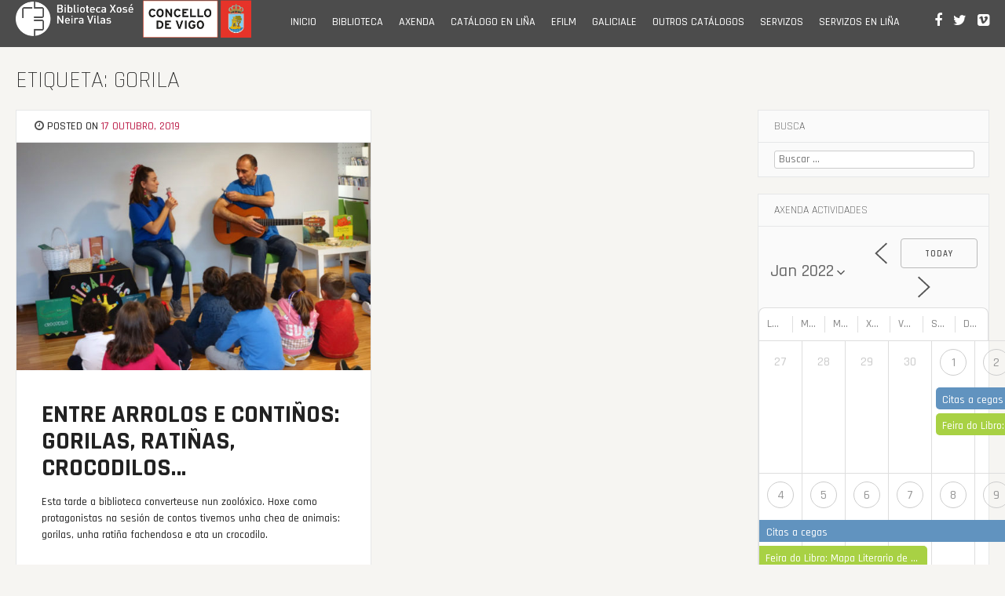

--- FILE ---
content_type: text/html; charset=UTF-8
request_url: https://bibliotecaneiravilas.vigo.org/tag/gorila/?ajaxCalendar=1&mo=7&yr=2022&id=143672745
body_size: 21044
content:
<!DOCTYPE html>
<html lang="gl-ES">
<head>
<meta charset="UTF-8">
<meta name="viewport" content="width=device-width, initial-scale=1">
<link rel="profile" href="https://gmpg.org/xfn/11">
<link rel="pingback" href="https://bibliotecaneiravilas.vigo.org/xmlrpc.php">
	<link rel="shortcut icon" href="https://bibliotecaneiravilas.vigo.org/wp-content/uploads/2019/09/logo_bliblioteca_neira_vilas_ico_144x144.jpg" />
	<link rel="apple-touch-icon" sizes="144x144" href="https://bibliotecaneiravilas.vigo.org/wp-content/uploads/2019/09/logo_bliblioteca_neira_vilas_ico_144x144.jpg" />
	<link rel="apple-touch-icon" sizes="114x114" href="https://bibliotecaneiravilas.vigo.org/wp-content/uploads/2019/09/logo-bliblioteca2-01.jpg" />
	<link rel="apple-touch-icon" sizes="72x72" href="https://bibliotecaneiravilas.vigo.org/wp-content/uploads/2019/09/logo_bliblioteca_neira_vilas_ico_144x144.jpg" />
	<link rel="apple-touch-icon" href="https://bibliotecaneiravilas.vigo.org/wp-content/uploads/2019/09/logo_bliblioteca_neira_vilas_ico_144x144.jpg" />
<meta name='robots' content='index, follow, max-image-preview:large, max-snippet:-1, max-video-preview:-1' />
	<style>img:is([sizes="auto" i], [sizes^="auto," i]) { contain-intrinsic-size: 3000px 1500px }</style>
	
	<!-- This site is optimized with the Yoast SEO plugin v26.7 - https://yoast.com/wordpress/plugins/seo/ -->
	<title>Gorila arquivos - Biblioteca Pública Municipal Xosé Neira Vilas</title>
	<link rel="canonical" href="https://bibliotecaneiravilas.vigo.org/tag/gorila/" />
	<meta property="og:locale" content="gl_ES" />
	<meta property="og:type" content="article" />
	<meta property="og:title" content="Gorila arquivos - Biblioteca Pública Municipal Xosé Neira Vilas" />
	<meta property="og:url" content="https://bibliotecaneiravilas.vigo.org/tag/gorila/" />
	<meta property="og:site_name" content="Biblioteca Pública Municipal Xosé Neira Vilas" />
	<meta name="twitter:card" content="summary_large_image" />
	<meta name="twitter:site" content="@bpneiravilas" />
	<script type="application/ld+json" class="yoast-schema-graph">{"@context":"https://schema.org","@graph":[{"@type":"CollectionPage","@id":"https://bibliotecaneiravilas.vigo.org/tag/gorila/","url":"https://bibliotecaneiravilas.vigo.org/tag/gorila/","name":"Gorila arquivos - Biblioteca Pública Municipal Xosé Neira Vilas","isPartOf":{"@id":"https://bibliotecaneiravilas.vigo.org/#website"},"primaryImageOfPage":{"@id":"https://bibliotecaneiravilas.vigo.org/tag/gorila/#primaryimage"},"image":{"@id":"https://bibliotecaneiravilas.vigo.org/tag/gorila/#primaryimage"},"thumbnailUrl":"https://bibliotecaneiravilas.vigo.org/wp-content/uploads/2019/10/entre_arrolos_e_continhos_biblioteca_neira_vilas_17_10_2019_4.jpg","breadcrumb":{"@id":"https://bibliotecaneiravilas.vigo.org/tag/gorila/#breadcrumb"},"inLanguage":"gl-ES"},{"@type":"ImageObject","inLanguage":"gl-ES","@id":"https://bibliotecaneiravilas.vigo.org/tag/gorila/#primaryimage","url":"https://bibliotecaneiravilas.vigo.org/wp-content/uploads/2019/10/entre_arrolos_e_continhos_biblioteca_neira_vilas_17_10_2019_4.jpg","contentUrl":"https://bibliotecaneiravilas.vigo.org/wp-content/uploads/2019/10/entre_arrolos_e_continhos_biblioteca_neira_vilas_17_10_2019_4.jpg","width":1086,"height":724,"caption":"Entre arrolos e contiños Biblioteca Neira Vilas Concello de Vigo"},{"@type":"BreadcrumbList","@id":"https://bibliotecaneiravilas.vigo.org/tag/gorila/#breadcrumb","itemListElement":[{"@type":"ListItem","position":1,"name":"Portada","item":"https://bibliotecaneiravilas.vigo.org/"},{"@type":"ListItem","position":2,"name":"Gorila"}]},{"@type":"WebSite","@id":"https://bibliotecaneiravilas.vigo.org/#website","url":"https://bibliotecaneiravilas.vigo.org/","name":"Biblioteca Pública Municipal Xosé Neira Vilas","description":"A biblioteca “Xosé Neira Vilas” é unha biblioteca pública, tanto pola titularidade, que é municipal, como polas persoas ás que se dirixe: ao conxunto da cidadanía sen ningún tipo de distinción de idade, raza, sexo, relixión, condición ou opinión, en contraposición ás bibliotecas de acceso restrinxido (investigación, escolares, universitarias, etc.).","publisher":{"@id":"https://bibliotecaneiravilas.vigo.org/#organization"},"potentialAction":[{"@type":"SearchAction","target":{"@type":"EntryPoint","urlTemplate":"https://bibliotecaneiravilas.vigo.org/?s={search_term_string}"},"query-input":{"@type":"PropertyValueSpecification","valueRequired":true,"valueName":"search_term_string"}}],"inLanguage":"gl-ES"},{"@type":"Organization","@id":"https://bibliotecaneiravilas.vigo.org/#organization","name":"Biblioteca Pública Municipal Xosé Neira Vilas","url":"https://bibliotecaneiravilas.vigo.org/","logo":{"@type":"ImageObject","inLanguage":"gl-ES","@id":"https://bibliotecaneiravilas.vigo.org/#/schema/logo/image/","url":"https://bibliotecaneiravilas.vigo.org/wp-content/uploads/2019/09/logo_bliblioteca_neira_vilas_ico_144x144.jpg","contentUrl":"https://bibliotecaneiravilas.vigo.org/wp-content/uploads/2019/09/logo_bliblioteca_neira_vilas_ico_144x144.jpg","width":144,"height":144,"caption":"Biblioteca Pública Municipal Xosé Neira Vilas"},"image":{"@id":"https://bibliotecaneiravilas.vigo.org/#/schema/logo/image/"},"sameAs":["https://www.facebook.com/Biblioteca-Pública-Municipal-Xosé-Neira-Vilas-1400828196872880","https://x.com/bpneiravilas","https://www.instagram.com/bpmxoseneiravilas/"]}]}</script>
	<!-- / Yoast SEO plugin. -->


<link rel='dns-prefetch' href='//platform-api.sharethis.com' />
<link rel='dns-prefetch' href='//fonts.googleapis.com' />
<link rel="alternate" type="application/rss+xml" title="Biblioteca Pública Municipal Xosé Neira Vilas &raquo; Feed" href="https://bibliotecaneiravilas.vigo.org/feed/" />
<link rel="alternate" type="application/rss+xml" title="Biblioteca Pública Municipal Xosé Neira Vilas &raquo; Feed de comentarios" href="https://bibliotecaneiravilas.vigo.org/comments/feed/" />
<link rel="alternate" type="application/rss+xml" title="Biblioteca Pública Municipal Xosé Neira Vilas &raquo; Gorila » Feed de etiqueta" href="https://bibliotecaneiravilas.vigo.org/tag/gorila/feed/" />
		<!-- This site uses the Google Analytics by MonsterInsights plugin v9.11.1 - Using Analytics tracking - https://www.monsterinsights.com/ -->
							<script src="//www.googletagmanager.com/gtag/js?id=G-SSSQ9ZPWDE"  data-cfasync="false" data-wpfc-render="false" type="text/javascript" async></script>
			<script data-cfasync="false" data-wpfc-render="false" type="text/javascript">
				var mi_version = '9.11.1';
				var mi_track_user = true;
				var mi_no_track_reason = '';
								var MonsterInsightsDefaultLocations = {"page_location":"https:\/\/bibliotecaneiravilas.vigo.org\/tag\/gorila\/?ajaxCalendar=1&mo=7&yr=2022&id=143672745"};
								if ( typeof MonsterInsightsPrivacyGuardFilter === 'function' ) {
					var MonsterInsightsLocations = (typeof MonsterInsightsExcludeQuery === 'object') ? MonsterInsightsPrivacyGuardFilter( MonsterInsightsExcludeQuery ) : MonsterInsightsPrivacyGuardFilter( MonsterInsightsDefaultLocations );
				} else {
					var MonsterInsightsLocations = (typeof MonsterInsightsExcludeQuery === 'object') ? MonsterInsightsExcludeQuery : MonsterInsightsDefaultLocations;
				}

								var disableStrs = [
										'ga-disable-G-SSSQ9ZPWDE',
									];

				/* Function to detect opted out users */
				function __gtagTrackerIsOptedOut() {
					for (var index = 0; index < disableStrs.length; index++) {
						if (document.cookie.indexOf(disableStrs[index] + '=true') > -1) {
							return true;
						}
					}

					return false;
				}

				/* Disable tracking if the opt-out cookie exists. */
				if (__gtagTrackerIsOptedOut()) {
					for (var index = 0; index < disableStrs.length; index++) {
						window[disableStrs[index]] = true;
					}
				}

				/* Opt-out function */
				function __gtagTrackerOptout() {
					for (var index = 0; index < disableStrs.length; index++) {
						document.cookie = disableStrs[index] + '=true; expires=Thu, 31 Dec 2099 23:59:59 UTC; path=/';
						window[disableStrs[index]] = true;
					}
				}

				if ('undefined' === typeof gaOptout) {
					function gaOptout() {
						__gtagTrackerOptout();
					}
				}
								window.dataLayer = window.dataLayer || [];

				window.MonsterInsightsDualTracker = {
					helpers: {},
					trackers: {},
				};
				if (mi_track_user) {
					function __gtagDataLayer() {
						dataLayer.push(arguments);
					}

					function __gtagTracker(type, name, parameters) {
						if (!parameters) {
							parameters = {};
						}

						if (parameters.send_to) {
							__gtagDataLayer.apply(null, arguments);
							return;
						}

						if (type === 'event') {
														parameters.send_to = monsterinsights_frontend.v4_id;
							var hookName = name;
							if (typeof parameters['event_category'] !== 'undefined') {
								hookName = parameters['event_category'] + ':' + name;
							}

							if (typeof MonsterInsightsDualTracker.trackers[hookName] !== 'undefined') {
								MonsterInsightsDualTracker.trackers[hookName](parameters);
							} else {
								__gtagDataLayer('event', name, parameters);
							}
							
						} else {
							__gtagDataLayer.apply(null, arguments);
						}
					}

					__gtagTracker('js', new Date());
					__gtagTracker('set', {
						'developer_id.dZGIzZG': true,
											});
					if ( MonsterInsightsLocations.page_location ) {
						__gtagTracker('set', MonsterInsightsLocations);
					}
										__gtagTracker('config', 'G-SSSQ9ZPWDE', {"forceSSL":"true","link_attribution":"true"} );
										window.gtag = __gtagTracker;										(function () {
						/* https://developers.google.com/analytics/devguides/collection/analyticsjs/ */
						/* ga and __gaTracker compatibility shim. */
						var noopfn = function () {
							return null;
						};
						var newtracker = function () {
							return new Tracker();
						};
						var Tracker = function () {
							return null;
						};
						var p = Tracker.prototype;
						p.get = noopfn;
						p.set = noopfn;
						p.send = function () {
							var args = Array.prototype.slice.call(arguments);
							args.unshift('send');
							__gaTracker.apply(null, args);
						};
						var __gaTracker = function () {
							var len = arguments.length;
							if (len === 0) {
								return;
							}
							var f = arguments[len - 1];
							if (typeof f !== 'object' || f === null || typeof f.hitCallback !== 'function') {
								if ('send' === arguments[0]) {
									var hitConverted, hitObject = false, action;
									if ('event' === arguments[1]) {
										if ('undefined' !== typeof arguments[3]) {
											hitObject = {
												'eventAction': arguments[3],
												'eventCategory': arguments[2],
												'eventLabel': arguments[4],
												'value': arguments[5] ? arguments[5] : 1,
											}
										}
									}
									if ('pageview' === arguments[1]) {
										if ('undefined' !== typeof arguments[2]) {
											hitObject = {
												'eventAction': 'page_view',
												'page_path': arguments[2],
											}
										}
									}
									if (typeof arguments[2] === 'object') {
										hitObject = arguments[2];
									}
									if (typeof arguments[5] === 'object') {
										Object.assign(hitObject, arguments[5]);
									}
									if ('undefined' !== typeof arguments[1].hitType) {
										hitObject = arguments[1];
										if ('pageview' === hitObject.hitType) {
											hitObject.eventAction = 'page_view';
										}
									}
									if (hitObject) {
										action = 'timing' === arguments[1].hitType ? 'timing_complete' : hitObject.eventAction;
										hitConverted = mapArgs(hitObject);
										__gtagTracker('event', action, hitConverted);
									}
								}
								return;
							}

							function mapArgs(args) {
								var arg, hit = {};
								var gaMap = {
									'eventCategory': 'event_category',
									'eventAction': 'event_action',
									'eventLabel': 'event_label',
									'eventValue': 'event_value',
									'nonInteraction': 'non_interaction',
									'timingCategory': 'event_category',
									'timingVar': 'name',
									'timingValue': 'value',
									'timingLabel': 'event_label',
									'page': 'page_path',
									'location': 'page_location',
									'title': 'page_title',
									'referrer' : 'page_referrer',
								};
								for (arg in args) {
																		if (!(!args.hasOwnProperty(arg) || !gaMap.hasOwnProperty(arg))) {
										hit[gaMap[arg]] = args[arg];
									} else {
										hit[arg] = args[arg];
									}
								}
								return hit;
							}

							try {
								f.hitCallback();
							} catch (ex) {
							}
						};
						__gaTracker.create = newtracker;
						__gaTracker.getByName = newtracker;
						__gaTracker.getAll = function () {
							return [];
						};
						__gaTracker.remove = noopfn;
						__gaTracker.loaded = true;
						window['__gaTracker'] = __gaTracker;
					})();
									} else {
										console.log("");
					(function () {
						function __gtagTracker() {
							return null;
						}

						window['__gtagTracker'] = __gtagTracker;
						window['gtag'] = __gtagTracker;
					})();
									}
			</script>
							<!-- / Google Analytics by MonsterInsights -->
		<script type="text/javascript">
/* <![CDATA[ */
window._wpemojiSettings = {"baseUrl":"https:\/\/s.w.org\/images\/core\/emoji\/16.0.1\/72x72\/","ext":".png","svgUrl":"https:\/\/s.w.org\/images\/core\/emoji\/16.0.1\/svg\/","svgExt":".svg","source":{"concatemoji":"https:\/\/bibliotecaneiravilas.vigo.org\/wp-includes\/js\/wp-emoji-release.min.js?ver=6.8.3"}};
/*! This file is auto-generated */
!function(s,n){var o,i,e;function c(e){try{var t={supportTests:e,timestamp:(new Date).valueOf()};sessionStorage.setItem(o,JSON.stringify(t))}catch(e){}}function p(e,t,n){e.clearRect(0,0,e.canvas.width,e.canvas.height),e.fillText(t,0,0);var t=new Uint32Array(e.getImageData(0,0,e.canvas.width,e.canvas.height).data),a=(e.clearRect(0,0,e.canvas.width,e.canvas.height),e.fillText(n,0,0),new Uint32Array(e.getImageData(0,0,e.canvas.width,e.canvas.height).data));return t.every(function(e,t){return e===a[t]})}function u(e,t){e.clearRect(0,0,e.canvas.width,e.canvas.height),e.fillText(t,0,0);for(var n=e.getImageData(16,16,1,1),a=0;a<n.data.length;a++)if(0!==n.data[a])return!1;return!0}function f(e,t,n,a){switch(t){case"flag":return n(e,"\ud83c\udff3\ufe0f\u200d\u26a7\ufe0f","\ud83c\udff3\ufe0f\u200b\u26a7\ufe0f")?!1:!n(e,"\ud83c\udde8\ud83c\uddf6","\ud83c\udde8\u200b\ud83c\uddf6")&&!n(e,"\ud83c\udff4\udb40\udc67\udb40\udc62\udb40\udc65\udb40\udc6e\udb40\udc67\udb40\udc7f","\ud83c\udff4\u200b\udb40\udc67\u200b\udb40\udc62\u200b\udb40\udc65\u200b\udb40\udc6e\u200b\udb40\udc67\u200b\udb40\udc7f");case"emoji":return!a(e,"\ud83e\udedf")}return!1}function g(e,t,n,a){var r="undefined"!=typeof WorkerGlobalScope&&self instanceof WorkerGlobalScope?new OffscreenCanvas(300,150):s.createElement("canvas"),o=r.getContext("2d",{willReadFrequently:!0}),i=(o.textBaseline="top",o.font="600 32px Arial",{});return e.forEach(function(e){i[e]=t(o,e,n,a)}),i}function t(e){var t=s.createElement("script");t.src=e,t.defer=!0,s.head.appendChild(t)}"undefined"!=typeof Promise&&(o="wpEmojiSettingsSupports",i=["flag","emoji"],n.supports={everything:!0,everythingExceptFlag:!0},e=new Promise(function(e){s.addEventListener("DOMContentLoaded",e,{once:!0})}),new Promise(function(t){var n=function(){try{var e=JSON.parse(sessionStorage.getItem(o));if("object"==typeof e&&"number"==typeof e.timestamp&&(new Date).valueOf()<e.timestamp+604800&&"object"==typeof e.supportTests)return e.supportTests}catch(e){}return null}();if(!n){if("undefined"!=typeof Worker&&"undefined"!=typeof OffscreenCanvas&&"undefined"!=typeof URL&&URL.createObjectURL&&"undefined"!=typeof Blob)try{var e="postMessage("+g.toString()+"("+[JSON.stringify(i),f.toString(),p.toString(),u.toString()].join(",")+"));",a=new Blob([e],{type:"text/javascript"}),r=new Worker(URL.createObjectURL(a),{name:"wpTestEmojiSupports"});return void(r.onmessage=function(e){c(n=e.data),r.terminate(),t(n)})}catch(e){}c(n=g(i,f,p,u))}t(n)}).then(function(e){for(var t in e)n.supports[t]=e[t],n.supports.everything=n.supports.everything&&n.supports[t],"flag"!==t&&(n.supports.everythingExceptFlag=n.supports.everythingExceptFlag&&n.supports[t]);n.supports.everythingExceptFlag=n.supports.everythingExceptFlag&&!n.supports.flag,n.DOMReady=!1,n.readyCallback=function(){n.DOMReady=!0}}).then(function(){return e}).then(function(){var e;n.supports.everything||(n.readyCallback(),(e=n.source||{}).concatemoji?t(e.concatemoji):e.wpemoji&&e.twemoji&&(t(e.twemoji),t(e.wpemoji)))}))}((window,document),window._wpemojiSettings);
/* ]]> */
</script>
<style id='wp-emoji-styles-inline-css' type='text/css'>

	img.wp-smiley, img.emoji {
		display: inline !important;
		border: none !important;
		box-shadow: none !important;
		height: 1em !important;
		width: 1em !important;
		margin: 0 0.07em !important;
		vertical-align: -0.1em !important;
		background: none !important;
		padding: 0 !important;
	}
</style>
<link rel='stylesheet' id='wp-block-library-css' href='https://bibliotecaneiravilas.vigo.org/wp-includes/css/dist/block-library/style.min.css?ver=6.8.3' type='text/css' media='all' />
<style id='classic-theme-styles-inline-css' type='text/css'>
/*! This file is auto-generated */
.wp-block-button__link{color:#fff;background-color:#32373c;border-radius:9999px;box-shadow:none;text-decoration:none;padding:calc(.667em + 2px) calc(1.333em + 2px);font-size:1.125em}.wp-block-file__button{background:#32373c;color:#fff;text-decoration:none}
</style>
<style id='oik-address-style-inline-css' type='text/css'>


</style>
<style id='oik-contact-form-style-inline-css' type='text/css'>


</style>
<style id='oik-countdown-style-inline-css' type='text/css'>


</style>
<style id='oik-follow-me-style-inline-css' type='text/css'>


</style>
<style id='oik-googlemap-style-inline-css' type='text/css'>


</style>
<style id='oik-paypal-style-inline-css' type='text/css'>
.wp-block-oik-paypal form input[type=image]{border:none;width:auto}

</style>
<style id='oik-shortcode-block-style-inline-css' type='text/css'>


</style>
<style id='oik-contact-field-style-inline-css' type='text/css'>
.bw_contact_form .bw_grid>div,.bw_contact_form bw_grid .is-style-grid{display:grid;gap:10px;grid-template-columns:1fr 3fr}.bw_contact_form .bw_grid .is-style-above,.wp-block-oik-contact-field .is-style-above{display:grid;grid-template-columns:1fr}.bw_contact_form .bw_grid .is-style-reversed,.bw_contact_form .bw_grid .is-style-reversed>div{display:grid;gap:10px;grid-template-columns:1fr 3fr}.bw_contact_form .bw_grid .is-style-reversed>div .label,.bw_contact_form .bw_grid .is-style-reversed>label{grid-column-start:2;grid-row-start:1}.bw_contact_form .bw_grid .is-style-reversed input,.bw_contact_form .bw_grid .is-style-reversed>div .field{grid-column-start:1;grid-row-start:1}

</style>
<style id='global-styles-inline-css' type='text/css'>
:root{--wp--preset--aspect-ratio--square: 1;--wp--preset--aspect-ratio--4-3: 4/3;--wp--preset--aspect-ratio--3-4: 3/4;--wp--preset--aspect-ratio--3-2: 3/2;--wp--preset--aspect-ratio--2-3: 2/3;--wp--preset--aspect-ratio--16-9: 16/9;--wp--preset--aspect-ratio--9-16: 9/16;--wp--preset--color--black: #000000;--wp--preset--color--cyan-bluish-gray: #abb8c3;--wp--preset--color--white: #ffffff;--wp--preset--color--pale-pink: #f78da7;--wp--preset--color--vivid-red: #cf2e2e;--wp--preset--color--luminous-vivid-orange: #ff6900;--wp--preset--color--luminous-vivid-amber: #fcb900;--wp--preset--color--light-green-cyan: #7bdcb5;--wp--preset--color--vivid-green-cyan: #00d084;--wp--preset--color--pale-cyan-blue: #8ed1fc;--wp--preset--color--vivid-cyan-blue: #0693e3;--wp--preset--color--vivid-purple: #9b51e0;--wp--preset--gradient--vivid-cyan-blue-to-vivid-purple: linear-gradient(135deg,rgba(6,147,227,1) 0%,rgb(155,81,224) 100%);--wp--preset--gradient--light-green-cyan-to-vivid-green-cyan: linear-gradient(135deg,rgb(122,220,180) 0%,rgb(0,208,130) 100%);--wp--preset--gradient--luminous-vivid-amber-to-luminous-vivid-orange: linear-gradient(135deg,rgba(252,185,0,1) 0%,rgba(255,105,0,1) 100%);--wp--preset--gradient--luminous-vivid-orange-to-vivid-red: linear-gradient(135deg,rgba(255,105,0,1) 0%,rgb(207,46,46) 100%);--wp--preset--gradient--very-light-gray-to-cyan-bluish-gray: linear-gradient(135deg,rgb(238,238,238) 0%,rgb(169,184,195) 100%);--wp--preset--gradient--cool-to-warm-spectrum: linear-gradient(135deg,rgb(74,234,220) 0%,rgb(151,120,209) 20%,rgb(207,42,186) 40%,rgb(238,44,130) 60%,rgb(251,105,98) 80%,rgb(254,248,76) 100%);--wp--preset--gradient--blush-light-purple: linear-gradient(135deg,rgb(255,206,236) 0%,rgb(152,150,240) 100%);--wp--preset--gradient--blush-bordeaux: linear-gradient(135deg,rgb(254,205,165) 0%,rgb(254,45,45) 50%,rgb(107,0,62) 100%);--wp--preset--gradient--luminous-dusk: linear-gradient(135deg,rgb(255,203,112) 0%,rgb(199,81,192) 50%,rgb(65,88,208) 100%);--wp--preset--gradient--pale-ocean: linear-gradient(135deg,rgb(255,245,203) 0%,rgb(182,227,212) 50%,rgb(51,167,181) 100%);--wp--preset--gradient--electric-grass: linear-gradient(135deg,rgb(202,248,128) 0%,rgb(113,206,126) 100%);--wp--preset--gradient--midnight: linear-gradient(135deg,rgb(2,3,129) 0%,rgb(40,116,252) 100%);--wp--preset--font-size--small: 13px;--wp--preset--font-size--medium: 20px;--wp--preset--font-size--large: 36px;--wp--preset--font-size--x-large: 42px;--wp--preset--spacing--20: 0.44rem;--wp--preset--spacing--30: 0.67rem;--wp--preset--spacing--40: 1rem;--wp--preset--spacing--50: 1.5rem;--wp--preset--spacing--60: 2.25rem;--wp--preset--spacing--70: 3.38rem;--wp--preset--spacing--80: 5.06rem;--wp--preset--shadow--natural: 6px 6px 9px rgba(0, 0, 0, 0.2);--wp--preset--shadow--deep: 12px 12px 50px rgba(0, 0, 0, 0.4);--wp--preset--shadow--sharp: 6px 6px 0px rgba(0, 0, 0, 0.2);--wp--preset--shadow--outlined: 6px 6px 0px -3px rgba(255, 255, 255, 1), 6px 6px rgba(0, 0, 0, 1);--wp--preset--shadow--crisp: 6px 6px 0px rgba(0, 0, 0, 1);}:where(.is-layout-flex){gap: 0.5em;}:where(.is-layout-grid){gap: 0.5em;}body .is-layout-flex{display: flex;}.is-layout-flex{flex-wrap: wrap;align-items: center;}.is-layout-flex > :is(*, div){margin: 0;}body .is-layout-grid{display: grid;}.is-layout-grid > :is(*, div){margin: 0;}:where(.wp-block-columns.is-layout-flex){gap: 2em;}:where(.wp-block-columns.is-layout-grid){gap: 2em;}:where(.wp-block-post-template.is-layout-flex){gap: 1.25em;}:where(.wp-block-post-template.is-layout-grid){gap: 1.25em;}.has-black-color{color: var(--wp--preset--color--black) !important;}.has-cyan-bluish-gray-color{color: var(--wp--preset--color--cyan-bluish-gray) !important;}.has-white-color{color: var(--wp--preset--color--white) !important;}.has-pale-pink-color{color: var(--wp--preset--color--pale-pink) !important;}.has-vivid-red-color{color: var(--wp--preset--color--vivid-red) !important;}.has-luminous-vivid-orange-color{color: var(--wp--preset--color--luminous-vivid-orange) !important;}.has-luminous-vivid-amber-color{color: var(--wp--preset--color--luminous-vivid-amber) !important;}.has-light-green-cyan-color{color: var(--wp--preset--color--light-green-cyan) !important;}.has-vivid-green-cyan-color{color: var(--wp--preset--color--vivid-green-cyan) !important;}.has-pale-cyan-blue-color{color: var(--wp--preset--color--pale-cyan-blue) !important;}.has-vivid-cyan-blue-color{color: var(--wp--preset--color--vivid-cyan-blue) !important;}.has-vivid-purple-color{color: var(--wp--preset--color--vivid-purple) !important;}.has-black-background-color{background-color: var(--wp--preset--color--black) !important;}.has-cyan-bluish-gray-background-color{background-color: var(--wp--preset--color--cyan-bluish-gray) !important;}.has-white-background-color{background-color: var(--wp--preset--color--white) !important;}.has-pale-pink-background-color{background-color: var(--wp--preset--color--pale-pink) !important;}.has-vivid-red-background-color{background-color: var(--wp--preset--color--vivid-red) !important;}.has-luminous-vivid-orange-background-color{background-color: var(--wp--preset--color--luminous-vivid-orange) !important;}.has-luminous-vivid-amber-background-color{background-color: var(--wp--preset--color--luminous-vivid-amber) !important;}.has-light-green-cyan-background-color{background-color: var(--wp--preset--color--light-green-cyan) !important;}.has-vivid-green-cyan-background-color{background-color: var(--wp--preset--color--vivid-green-cyan) !important;}.has-pale-cyan-blue-background-color{background-color: var(--wp--preset--color--pale-cyan-blue) !important;}.has-vivid-cyan-blue-background-color{background-color: var(--wp--preset--color--vivid-cyan-blue) !important;}.has-vivid-purple-background-color{background-color: var(--wp--preset--color--vivid-purple) !important;}.has-black-border-color{border-color: var(--wp--preset--color--black) !important;}.has-cyan-bluish-gray-border-color{border-color: var(--wp--preset--color--cyan-bluish-gray) !important;}.has-white-border-color{border-color: var(--wp--preset--color--white) !important;}.has-pale-pink-border-color{border-color: var(--wp--preset--color--pale-pink) !important;}.has-vivid-red-border-color{border-color: var(--wp--preset--color--vivid-red) !important;}.has-luminous-vivid-orange-border-color{border-color: var(--wp--preset--color--luminous-vivid-orange) !important;}.has-luminous-vivid-amber-border-color{border-color: var(--wp--preset--color--luminous-vivid-amber) !important;}.has-light-green-cyan-border-color{border-color: var(--wp--preset--color--light-green-cyan) !important;}.has-vivid-green-cyan-border-color{border-color: var(--wp--preset--color--vivid-green-cyan) !important;}.has-pale-cyan-blue-border-color{border-color: var(--wp--preset--color--pale-cyan-blue) !important;}.has-vivid-cyan-blue-border-color{border-color: var(--wp--preset--color--vivid-cyan-blue) !important;}.has-vivid-purple-border-color{border-color: var(--wp--preset--color--vivid-purple) !important;}.has-vivid-cyan-blue-to-vivid-purple-gradient-background{background: var(--wp--preset--gradient--vivid-cyan-blue-to-vivid-purple) !important;}.has-light-green-cyan-to-vivid-green-cyan-gradient-background{background: var(--wp--preset--gradient--light-green-cyan-to-vivid-green-cyan) !important;}.has-luminous-vivid-amber-to-luminous-vivid-orange-gradient-background{background: var(--wp--preset--gradient--luminous-vivid-amber-to-luminous-vivid-orange) !important;}.has-luminous-vivid-orange-to-vivid-red-gradient-background{background: var(--wp--preset--gradient--luminous-vivid-orange-to-vivid-red) !important;}.has-very-light-gray-to-cyan-bluish-gray-gradient-background{background: var(--wp--preset--gradient--very-light-gray-to-cyan-bluish-gray) !important;}.has-cool-to-warm-spectrum-gradient-background{background: var(--wp--preset--gradient--cool-to-warm-spectrum) !important;}.has-blush-light-purple-gradient-background{background: var(--wp--preset--gradient--blush-light-purple) !important;}.has-blush-bordeaux-gradient-background{background: var(--wp--preset--gradient--blush-bordeaux) !important;}.has-luminous-dusk-gradient-background{background: var(--wp--preset--gradient--luminous-dusk) !important;}.has-pale-ocean-gradient-background{background: var(--wp--preset--gradient--pale-ocean) !important;}.has-electric-grass-gradient-background{background: var(--wp--preset--gradient--electric-grass) !important;}.has-midnight-gradient-background{background: var(--wp--preset--gradient--midnight) !important;}.has-small-font-size{font-size: var(--wp--preset--font-size--small) !important;}.has-medium-font-size{font-size: var(--wp--preset--font-size--medium) !important;}.has-large-font-size{font-size: var(--wp--preset--font-size--large) !important;}.has-x-large-font-size{font-size: var(--wp--preset--font-size--x-large) !important;}
:where(.wp-block-post-template.is-layout-flex){gap: 1.25em;}:where(.wp-block-post-template.is-layout-grid){gap: 1.25em;}
:where(.wp-block-columns.is-layout-flex){gap: 2em;}:where(.wp-block-columns.is-layout-grid){gap: 2em;}
:root :where(.wp-block-pullquote){font-size: 1.5em;line-height: 1.6;}
</style>
<link rel='stylesheet' id='contact-form-7-css' href='https://bibliotecaneiravilas.vigo.org/wp-content/plugins/contact-form-7/includes/css/styles.css?ver=6.1.4' type='text/css' media='all' />
<link rel='stylesheet' id='events-manager-css' href='https://bibliotecaneiravilas.vigo.org/wp-content/plugins/events-manager/includes/css/events-manager.min.css?ver=7.2.3.1' type='text/css' media='all' />
<style id='events-manager-inline-css' type='text/css'>
body .em { --font-family : inherit; --font-weight : inherit; --font-size : 1em; --line-height : inherit; }
</style>
<link rel='stylesheet' id='bloggr-style-css' href='https://bibliotecaneiravilas.vigo.org/wp-content/themes/bloggr/style.css?ver=6.8.3' type='text/css' media='all' />
<link rel='stylesheet' id='bloggr-rajdhani-css' href='//fonts.googleapis.com/css?family=Rajdhani%3A400%2C300%2C500%2C600%2C700&#038;ver=6.8.3' type='text/css' media='all' />
<link rel='stylesheet' id='bloggr-rajdhani-body-css' href='//fonts.googleapis.com/css?family=Rajdhani%3A400%2C300%2C500%2C600%2C700&#038;ver=6.8.3' type='text/css' media='all' />
<link rel='stylesheet' id='bloggr-font-awesome-css' href='https://bibliotecaneiravilas.vigo.org/wp-content/themes/bloggr/fonts/font-awesome.min.css?ver=6.8.3' type='text/css' media='all' />
<link rel='stylesheet' id='bloggr-push-menu-css' href='https://bibliotecaneiravilas.vigo.org/wp-content/themes/bloggr/css/jPushMenu.css?ver=6.8.3' type='text/css' media='all' />
<link rel='stylesheet' id='oikCSS-css' href='https://bibliotecaneiravilas.vigo.org/wp-content/plugins/oik/oik.css?ver=6.8.3' type='text/css' media='all' />
<!--n2css--><!--n2js--><script type="text/javascript" src="https://bibliotecaneiravilas.vigo.org/wp-content/plugins/google-analytics-for-wordpress/assets/js/frontend-gtag.min.js?ver=9.11.1" id="monsterinsights-frontend-script-js" async="async" data-wp-strategy="async"></script>
<script data-cfasync="false" data-wpfc-render="false" type="text/javascript" id='monsterinsights-frontend-script-js-extra'>/* <![CDATA[ */
var monsterinsights_frontend = {"js_events_tracking":"true","download_extensions":"doc,pdf,ppt,zip,xls,docx,pptx,xlsx","inbound_paths":"[{\"path\":\"\\\/go\\\/\",\"label\":\"affiliate\"},{\"path\":\"\\\/recommend\\\/\",\"label\":\"affiliate\"}]","home_url":"https:\/\/bibliotecaneiravilas.vigo.org","hash_tracking":"false","v4_id":"G-SSSQ9ZPWDE"};/* ]]> */
</script>
<script type="text/javascript" src="https://bibliotecaneiravilas.vigo.org/wp-includes/js/jquery/jquery.min.js?ver=3.7.1" id="jquery-core-js"></script>
<script type="text/javascript" src="https://bibliotecaneiravilas.vigo.org/wp-includes/js/jquery/jquery-migrate.min.js?ver=3.4.1" id="jquery-migrate-js"></script>
<script type="text/javascript" src="https://bibliotecaneiravilas.vigo.org/wp-includes/js/jquery/ui/core.min.js?ver=1.13.3" id="jquery-ui-core-js"></script>
<script type="text/javascript" src="https://bibliotecaneiravilas.vigo.org/wp-includes/js/jquery/ui/mouse.min.js?ver=1.13.3" id="jquery-ui-mouse-js"></script>
<script type="text/javascript" src="https://bibliotecaneiravilas.vigo.org/wp-includes/js/jquery/ui/sortable.min.js?ver=1.13.3" id="jquery-ui-sortable-js"></script>
<script type="text/javascript" src="https://bibliotecaneiravilas.vigo.org/wp-includes/js/jquery/ui/datepicker.min.js?ver=1.13.3" id="jquery-ui-datepicker-js"></script>
<script type="text/javascript" id="jquery-ui-datepicker-js-after">
/* <![CDATA[ */
jQuery(function(jQuery){jQuery.datepicker.setDefaults({"closeText":"Pechar","currentText":"Hoxe ","monthNames":["Xaneiro","Febreiro","Marzo","Abril","Maio","Xu\u00f1o","Xullo","Agosto","Setembro","Outubro","Novembro","Decembro"],"monthNamesShort":["Xan","Feb","Mar","Abr","Mai","Xu\u00f1","Xul","Ago","Set","Out","Nov","Dec"],"nextText":"Seguinte","prevText":"Previo","dayNames":["Domingo","Luns","Martes","M\u00e9rcores","Xoves","Venres","S\u00e1bado"],"dayNamesShort":["Dom","Lun","Mar","M\u00e9r","Xov","Ven","S\u00e1b"],"dayNamesMin":["S","M","T","W","T","F","S"],"dateFormat":"d MM, yy","firstDay":1,"isRTL":false});});
/* ]]> */
</script>
<script type="text/javascript" src="https://bibliotecaneiravilas.vigo.org/wp-includes/js/jquery/ui/resizable.min.js?ver=1.13.3" id="jquery-ui-resizable-js"></script>
<script type="text/javascript" src="https://bibliotecaneiravilas.vigo.org/wp-includes/js/jquery/ui/draggable.min.js?ver=1.13.3" id="jquery-ui-draggable-js"></script>
<script type="text/javascript" src="https://bibliotecaneiravilas.vigo.org/wp-includes/js/jquery/ui/controlgroup.min.js?ver=1.13.3" id="jquery-ui-controlgroup-js"></script>
<script type="text/javascript" src="https://bibliotecaneiravilas.vigo.org/wp-includes/js/jquery/ui/checkboxradio.min.js?ver=1.13.3" id="jquery-ui-checkboxradio-js"></script>
<script type="text/javascript" src="https://bibliotecaneiravilas.vigo.org/wp-includes/js/jquery/ui/button.min.js?ver=1.13.3" id="jquery-ui-button-js"></script>
<script type="text/javascript" src="https://bibliotecaneiravilas.vigo.org/wp-includes/js/jquery/ui/dialog.min.js?ver=1.13.3" id="jquery-ui-dialog-js"></script>
<script type="text/javascript" id="events-manager-js-extra">
/* <![CDATA[ */
var EM = {"ajaxurl":"https:\/\/bibliotecaneiravilas.vigo.org\/wp-admin\/admin-ajax.php","locationajaxurl":"https:\/\/bibliotecaneiravilas.vigo.org\/wp-admin\/admin-ajax.php?action=locations_search","firstDay":"1","locale":"gl","dateFormat":"yy-mm-dd","ui_css":"https:\/\/bibliotecaneiravilas.vigo.org\/wp-content\/plugins\/events-manager\/includes\/css\/jquery-ui\/build.min.css","show24hours":"1","is_ssl":"1","autocomplete_limit":"10","calendar":{"breakpoints":{"small":560,"medium":908,"large":false},"month_format":"M Y"},"phone":"","datepicker":{"format":"d\/m\/Y"},"search":{"breakpoints":{"small":650,"medium":850,"full":false}},"url":"https:\/\/bibliotecaneiravilas.vigo.org\/wp-content\/plugins\/events-manager","assets":{"input.em-uploader":{"js":{"em-uploader":{"url":"https:\/\/bibliotecaneiravilas.vigo.org\/wp-content\/plugins\/events-manager\/includes\/js\/em-uploader.js?v=7.2.3.1","event":"em_uploader_ready"}}},".em-event-editor":{"js":{"event-editor":{"url":"https:\/\/bibliotecaneiravilas.vigo.org\/wp-content\/plugins\/events-manager\/includes\/js\/events-manager-event-editor.js?v=7.2.3.1","event":"em_event_editor_ready"}},"css":{"event-editor":"https:\/\/bibliotecaneiravilas.vigo.org\/wp-content\/plugins\/events-manager\/includes\/css\/events-manager-event-editor.min.css?v=7.2.3.1"}},".em-recurrence-sets, .em-timezone":{"js":{"luxon":{"url":"luxon\/luxon.js?v=7.2.3.1","event":"em_luxon_ready"}}},".em-booking-form, #em-booking-form, .em-booking-recurring, .em-event-booking-form":{"js":{"em-bookings":{"url":"https:\/\/bibliotecaneiravilas.vigo.org\/wp-content\/plugins\/events-manager\/includes\/js\/bookingsform.js?v=7.2.3.1","event":"em_booking_form_js_loaded"}}},"#em-opt-archetypes":{"js":{"archetypes":"https:\/\/bibliotecaneiravilas.vigo.org\/wp-content\/plugins\/events-manager\/includes\/js\/admin-archetype-editor.js?v=7.2.3.1","archetypes_ms":"https:\/\/bibliotecaneiravilas.vigo.org\/wp-content\/plugins\/events-manager\/includes\/js\/admin-archetypes.js?v=7.2.3.1","qs":"qs\/qs.js?v=7.2.3.1"}}},"cached":"","bookingInProgress":"Please wait while the booking is being submitted.","tickets_save":"Gardar Entrada","bookingajaxurl":"https:\/\/bibliotecaneiravilas.vigo.org\/wp-admin\/admin-ajax.php","bookings_export_save":"Exportar Reservas","bookings_settings_save":"Gardar Configuraci\u00f3n","booking_delete":"Est\u00e1s seguro de que queres eliminar?","booking_offset":"30","bookings":{"submit_button":{"text":{"default":"Enviar tu reserva","free":"Enviar tu reserva","payment":"Enviar tu reserva","processing":"Processing ..."}},"update_listener":""},"bb_full":"Vendido","bb_book":"Reservar ahora","bb_booking":"Reservando...","bb_booked":"Reserva Enviado","bb_error":"Error de Reserva. \u00bfIntentar de nuevo?","bb_cancel":"Cancelar","bb_canceling":"Cancelando...","bb_cancelled":"Cancelado","bb_cancel_error":"Error de Cancelaci\u00f3n. \u00bfIntentar de nuevo?","txt_search":"Buscar","txt_searching":"Buscar...","txt_loading":"Cargando..."};
/* ]]> */
</script>
<script type="text/javascript" src="https://bibliotecaneiravilas.vigo.org/wp-content/plugins/events-manager/includes/js/events-manager.js?ver=7.2.3.1" id="events-manager-js"></script>
<script type="text/javascript" src="//platform-api.sharethis.com/js/sharethis.js?ver=8.5.3#property=63af2d0a3d4c89001a1d4bf9&amp;product=gdpr-compliance-tool-v2&amp;source=simple-share-buttons-adder-wordpress" id="simple-share-buttons-adder-mu-js"></script>
<script type="text/javascript" src="https://bibliotecaneiravilas.vigo.org/wp-content/themes/bloggr/js/imagesloaded.pkgd.min.js?ver=6.8.3" id="bloggr-imagesLoaded-js"></script>
<link rel="https://api.w.org/" href="https://bibliotecaneiravilas.vigo.org/wp-json/" /><link rel="alternate" title="JSON" type="application/json" href="https://bibliotecaneiravilas.vigo.org/wp-json/wp/v2/tags/151" /><link rel="EditURI" type="application/rsd+xml" title="RSD" href="https://bibliotecaneiravilas.vigo.org/xmlrpc.php?rsd" />
<meta name="generator" content="WordPress 6.8.3" />
<!--[if lt IE 9]>
<script src="https://bibliotecaneiravilas.vigo.org/wp-content/themes/bloggr/js/html5shiv.js"></script>
<![endif]-->
	<!-- bloggr customizer CSS -->
	<style>
		body {
			border-color: #bd1f4a;
		}
		a {
			color: #bd1f4a;
		}
		
		.main-navigation li:hover > a, a:hover, .home-featured a:hover { 
			color: #bd1f4a; 
		} 
		
		.fa, .social-media-icons .fa, .footer-contact h5 { color: #4c4c4c; }
	  
		.site-header { background: #4c4c4c; } 
		
		.home-entry-title:after, .member-entry-title:after, .works-entry-title:after, .client-entry-title:after, .home-news h5:after, .home-team h5:after, .home-cta h6:after, .footer-contact h5:after, .member h5:after { border-color: #4c4c4c; } 
		
		.main-navigation ul ul li, blockquote { border-color: #4c4c4c; }
		  
		button, input[type="button"], input[type="reset"], input[type="submit"] { background: #4c4c4c; border-color: #4c4c4c; }  
		
		.home-blog .entry-footer:hover, button:hover, input[type="button"]:hover, input[type="reset"]:hover, input[type="submit"]:hover { border-color: ; background: ; }  
		#site-navigation button:hover { background: none; }
		  
	</style>
<link rel="icon" href="https://bibliotecaneiravilas.vigo.org/wp-content/uploads/2019/09/cropped-bliblioteca_neira_vilas_ico_512x512-32x32.png" sizes="32x32" />
<link rel="icon" href="https://bibliotecaneiravilas.vigo.org/wp-content/uploads/2019/09/cropped-bliblioteca_neira_vilas_ico_512x512-192x192.png" sizes="192x192" />
<link rel="apple-touch-icon" href="https://bibliotecaneiravilas.vigo.org/wp-content/uploads/2019/09/cropped-bliblioteca_neira_vilas_ico_512x512-180x180.png" />
<meta name="msapplication-TileImage" content="https://bibliotecaneiravilas.vigo.org/wp-content/uploads/2019/09/cropped-bliblioteca_neira_vilas_ico_512x512-270x270.png" />
		<style type="text/css" id="wp-custom-css">
			.cbp-spmenu h3 {
    color: #fcfbf8;
    font-size: 1.9em;
    padding: 20px;
    margin: 0;
    font-weight: 300;
	background: #9e114e;}

.cbp-spmenu-vertical a {
 border-bottom: 1px solid #9e114e;
 padding: 0.75em 2em;
 background-color: #4c4c4c;
}
@media handheld, only screen and (max-width: 959px)
.navigation-container {
 float: right;
 padding-right: 20px;
 padding-left: 0;
background-color: #4c4c4c;
	
}
.cbp-spmenu a {
    display: block;
    color: rgb(255, 255, 255);
    font-size: 1.1em;
    font-weight: 300;
	background-color: #4c4c4c;

}

table.em-calendar td.eventful a, table.em-calendar td.eventful-today a {
    color: #9e114e;
}

div#n2-ss-15 .n2-style-c879b1624cf594a8c55fdb45e67f0628-dot.n2-active, div#n2-ss-15 .n2-style-c879b1624cf594a8c55fdb45e67f0628-dot:HOVER, div#n2-ss-15 .n2-style-c879b1624cf594a8c55fdb45e67f0628-dot:FOCUS {
    background: #ce1a19;
}
		</style>
		</head>

<body data-rsssl=1 class="archive tag tag-gorila tag-151 wp-theme-bloggr">
<div id="page" class="hfeed site">
	<a class="skip-link screen-reader-text" href="#content">Skip to content</a>

	<header id="masthead" class="site-header" role="banner">
    	<div class="grid grid-pad no-top header-overflow">
                <div class="site-branding">
                    
                    
    				<div class="site-logo"> 
       					<a href='https://bibliotecaneiravilas.vigo.org/' title='Biblioteca Pública Municipal Xosé Neira Vilas' rel='home'><img src='https://bibliotecaneiravilas.vigo.org/wp-content/uploads/2019/09/logo_biblioteca_concello_white.png'  alt="Biblioteca Pública Municipal Xosé Neira Vilas"></a> 
    				</div><!-- site-logo -->
				                    
                </div><!-- .site-branding -->
        
        		<div class="navigation-container">
                	<nav id="site-navigation" class="main-navigation" role="navigation">
                    	<div class="menu-menu-1-container"><ul id="menu-menu-1" class="menu"><li id="menu-item-44" class="menu-item menu-item-type-post_type menu-item-object-page menu-item-home menu-item-44"><a href="https://bibliotecaneiravilas.vigo.org/">Inicio</a></li>
<li id="menu-item-43" class="menu-item menu-item-type-post_type menu-item-object-page menu-item-has-children menu-item-43"><a href="https://bibliotecaneiravilas.vigo.org/biblioteca/">Biblioteca</a>
<ul class="sub-menu">
	<li id="menu-item-48" class="menu-item menu-item-type-post_type menu-item-object-page menu-item-48"><a href="https://bibliotecaneiravilas.vigo.org/biblioteca/informacion-xeral/">Información xeral</a></li>
	<li id="menu-item-4815" class="menu-item menu-item-type-post_type menu-item-object-page menu-item-4815"><a href="https://bibliotecaneiravilas.vigo.org/solicitude-de-carne/">Solicitude carné</a></li>
	<li id="menu-item-4816" class="menu-item menu-item-type-post_type menu-item-object-page menu-item-4816"><a href="https://bibliotecaneiravilas.vigo.org/biblioteca/instalacions/">Instalacións</a></li>
	<li id="menu-item-4821" class="menu-item menu-item-type-post_type menu-item-object-page menu-item-4821"><a href="https://bibliotecaneiravilas.vigo.org/normas-e-procedementos/">Normas</a></li>
	<li id="menu-item-4820" class="menu-item menu-item-type-post_type menu-item-object-page menu-item-4820"><a href="https://bibliotecaneiravilas.vigo.org/biblioteca/procedementos-biblioteca/">Procedementos</a></li>
</ul>
</li>
<li id="menu-item-4912" class="menu-item menu-item-type-post_type menu-item-object-page menu-item-4912"><a href="https://bibliotecaneiravilas.vigo.org/eventos/">Axenda</a></li>
<li id="menu-item-6857" class="menu-item menu-item-type-post_type menu-item-object-page menu-item-6857"><a href="https://bibliotecaneiravilas.vigo.org/listas-bibliograficas/">Catálogo en liña</a></li>
<li id="menu-item-6750" class="menu-item menu-item-type-custom menu-item-object-custom menu-item-6750"><a href="https://vigo.efilm.online/">eFilm</a></li>
<li id="menu-item-6751" class="menu-item menu-item-type-custom menu-item-object-custom menu-item-6751"><a href="https://www.galiciale.gal/">GaliciaLe</a></li>
<li id="menu-item-4826" class="menu-item menu-item-type-post_type menu-item-object-page menu-item-4826"><a href="https://bibliotecaneiravilas.vigo.org/outros-catalogos/">Outros catálogos</a></li>
<li id="menu-item-4827" class="menu-item menu-item-type-post_type menu-item-object-page menu-item-has-children menu-item-4827"><a href="https://bibliotecaneiravilas.vigo.org/biblioteca/servizos/">Servizos</a>
<ul class="sub-menu">
	<li id="menu-item-4838" class="menu-item menu-item-type-post_type menu-item-object-page menu-item-4838"><a href="https://bibliotecaneiravilas.vigo.org/biblioteca/servizos/acceso-internet-wifi/">Acceso Internet</a></li>
	<li id="menu-item-4837" class="menu-item menu-item-type-post_type menu-item-object-page menu-item-4837"><a href="https://bibliotecaneiravilas.vigo.org/biblioteca/servizos/acceso-multimedia/">Acceso Multimedia</a></li>
	<li id="menu-item-7704" class="menu-item menu-item-type-post_type menu-item-object-page menu-item-7704"><a href="https://bibliotecaneiravilas.vigo.org/biblioteca/servizos/asesoramento-ad-hoc/">Asesoramento ad hoc</a></li>
	<li id="menu-item-4832" class="menu-item menu-item-type-post_type menu-item-object-page menu-item-4832"><a href="https://bibliotecaneiravilas.vigo.org/biblioteca/servizos/efilm/">Audiovisual en streaming</a></li>
	<li id="menu-item-4842" class="menu-item menu-item-type-post_type menu-item-object-page menu-item-4842"><a href="https://bibliotecaneiravilas.vigo.org/autoprestamo/">Autopréstamo</a></li>
	<li id="menu-item-4831" class="menu-item menu-item-type-post_type menu-item-object-page menu-item-4831"><a href="https://bibliotecaneiravilas.vigo.org/o-noso-catalogo/">Catálogo informatizado</a></li>
	<li id="menu-item-4833" class="menu-item menu-item-type-post_type menu-item-object-page menu-item-4833"><a href="https://bibliotecaneiravilas.vigo.org/galicia-le/">Libro electrónico</a></li>
	<li id="menu-item-4830" class="menu-item menu-item-type-post_type menu-item-object-page menu-item-4830"><a href="https://bibliotecaneiravilas.vigo.org/biblioteca/servizos/prestamo/">Préstamo</a></li>
	<li id="menu-item-4835" class="menu-item menu-item-type-post_type menu-item-object-page menu-item-4835"><a href="https://bibliotecaneiravilas.vigo.org/prestamo-a-domicilio/">Préstamo a domicilio</a></li>
	<li id="menu-item-6747" class="menu-item menu-item-type-post_type menu-item-object-page menu-item-6747"><a href="https://bibliotecaneiravilas.vigo.org/prestamo-especial/">Préstamo Especial</a></li>
	<li id="menu-item-4836" class="menu-item menu-item-type-post_type menu-item-object-page menu-item-4836"><a href="https://bibliotecaneiravilas.vigo.org/referencia-e-informacion/">Referencia e información</a></li>
	<li id="menu-item-4841" class="menu-item menu-item-type-post_type menu-item-object-page menu-item-4841"><a href="https://bibliotecaneiravilas.vigo.org/servizo-de-reprografia/">Servizo de reprografía</a></li>
	<li id="menu-item-6748" class="menu-item menu-item-type-post_type menu-item-object-page menu-item-6748"><a href="https://bibliotecaneiravilas.vigo.org/servizos-persoas-usuarias/">Servizos OPAC</a></li>
</ul>
</li>
<li id="menu-item-4840" class="menu-item menu-item-type-post_type menu-item-object-page menu-item-has-children menu-item-4840"><a href="https://bibliotecaneiravilas.vigo.org/pr/">Servizos en liña</a>
<ul class="sub-menu">
	<li id="menu-item-4843" class="menu-item menu-item-type-post_type menu-item-object-page menu-item-4843"><a href="https://bibliotecaneiravilas.vigo.org/solicitude-de-carne-socio-a/">Carné socio /a</a></li>
	<li id="menu-item-4844" class="menu-item menu-item-type-post_type menu-item-object-page menu-item-4844"><a href="https://bibliotecaneiravilas.vigo.org/solicitude-de-carne-entidade/">Solicitude carné entidade</a></li>
	<li id="menu-item-4847" class="menu-item menu-item-type-post_type menu-item-object-page menu-item-4847"><a href="https://bibliotecaneiravilas.vigo.org/ligazons-de-interese-2/">Ligazóns de interese</a></li>
	<li id="menu-item-4848" class="menu-item menu-item-type-post_type menu-item-object-page menu-item-4848"><a href="https://bibliotecaneiravilas.vigo.org/hemeroteca-dixital/">Hemeroteca dixital</a></li>
</ul>
</li>
</ul></div>                	</nav><!-- #site-navigation --> 
                    <button class="toggle-menu menu-right push-body">Menu <i class="fa fa-bars"></i></button>
   
                </div><!-- navigation-container -->
                
                                <div class="header-social-container hide-on-mobile">
                				                                	<li>
                                    <a href="https://www.facebook.com/Biblioteca-P%C3%BAblica-Municipal-Xos%C3%A9-Neira-Vilas-1400828196872880/">
                                    <i class="fa fa-facebook"></i>
                                    </a>
                                    </li>
								                                                                	<li>
                                    <a href="https://twitter.com/bpneiravilas">
                                    <i class="fa fa-twitter"></i>
                                    </a>
                                    </li>
								                                                                                                                                                                                                                                                                	<li>
                                    <a href="https://vimeo.com/bpneiravilas">
                                    <i class="fa fa-vimeo-square"></i>
                                    </a>
                                    </li> 
								                                                                                                 
                </div>
                 	 	                 
                
        </div><!-- grid -->
	</header><!-- #masthead -->
    
    <nav class="cbp-spmenu cbp-spmenu-vertical cbp-spmenu-right">
        <h3>Menu</h3>
        <div class="menu-menu-1-container"><ul id="menu-menu-2" class="menu"><li class="menu-item menu-item-type-post_type menu-item-object-page menu-item-home menu-item-44"><a href="https://bibliotecaneiravilas.vigo.org/">Inicio</a></li>
<li class="menu-item menu-item-type-post_type menu-item-object-page menu-item-has-children menu-item-43"><a href="https://bibliotecaneiravilas.vigo.org/biblioteca/">Biblioteca</a>
<ul class="sub-menu">
	<li class="menu-item menu-item-type-post_type menu-item-object-page menu-item-48"><a href="https://bibliotecaneiravilas.vigo.org/biblioteca/informacion-xeral/">Información xeral</a></li>
	<li class="menu-item menu-item-type-post_type menu-item-object-page menu-item-4815"><a href="https://bibliotecaneiravilas.vigo.org/solicitude-de-carne/">Solicitude carné</a></li>
	<li class="menu-item menu-item-type-post_type menu-item-object-page menu-item-4816"><a href="https://bibliotecaneiravilas.vigo.org/biblioteca/instalacions/">Instalacións</a></li>
	<li class="menu-item menu-item-type-post_type menu-item-object-page menu-item-4821"><a href="https://bibliotecaneiravilas.vigo.org/normas-e-procedementos/">Normas</a></li>
	<li class="menu-item menu-item-type-post_type menu-item-object-page menu-item-4820"><a href="https://bibliotecaneiravilas.vigo.org/biblioteca/procedementos-biblioteca/">Procedementos</a></li>
</ul>
</li>
<li class="menu-item menu-item-type-post_type menu-item-object-page menu-item-4912"><a href="https://bibliotecaneiravilas.vigo.org/eventos/">Axenda</a></li>
<li class="menu-item menu-item-type-post_type menu-item-object-page menu-item-6857"><a href="https://bibliotecaneiravilas.vigo.org/listas-bibliograficas/">Catálogo en liña</a></li>
<li class="menu-item menu-item-type-custom menu-item-object-custom menu-item-6750"><a href="https://vigo.efilm.online/">eFilm</a></li>
<li class="menu-item menu-item-type-custom menu-item-object-custom menu-item-6751"><a href="https://www.galiciale.gal/">GaliciaLe</a></li>
<li class="menu-item menu-item-type-post_type menu-item-object-page menu-item-4826"><a href="https://bibliotecaneiravilas.vigo.org/outros-catalogos/">Outros catálogos</a></li>
<li class="menu-item menu-item-type-post_type menu-item-object-page menu-item-has-children menu-item-4827"><a href="https://bibliotecaneiravilas.vigo.org/biblioteca/servizos/">Servizos</a>
<ul class="sub-menu">
	<li class="menu-item menu-item-type-post_type menu-item-object-page menu-item-4838"><a href="https://bibliotecaneiravilas.vigo.org/biblioteca/servizos/acceso-internet-wifi/">Acceso Internet</a></li>
	<li class="menu-item menu-item-type-post_type menu-item-object-page menu-item-4837"><a href="https://bibliotecaneiravilas.vigo.org/biblioteca/servizos/acceso-multimedia/">Acceso Multimedia</a></li>
	<li class="menu-item menu-item-type-post_type menu-item-object-page menu-item-7704"><a href="https://bibliotecaneiravilas.vigo.org/biblioteca/servizos/asesoramento-ad-hoc/">Asesoramento ad hoc</a></li>
	<li class="menu-item menu-item-type-post_type menu-item-object-page menu-item-4832"><a href="https://bibliotecaneiravilas.vigo.org/biblioteca/servizos/efilm/">Audiovisual en streaming</a></li>
	<li class="menu-item menu-item-type-post_type menu-item-object-page menu-item-4842"><a href="https://bibliotecaneiravilas.vigo.org/autoprestamo/">Autopréstamo</a></li>
	<li class="menu-item menu-item-type-post_type menu-item-object-page menu-item-4831"><a href="https://bibliotecaneiravilas.vigo.org/o-noso-catalogo/">Catálogo informatizado</a></li>
	<li class="menu-item menu-item-type-post_type menu-item-object-page menu-item-4833"><a href="https://bibliotecaneiravilas.vigo.org/galicia-le/">Libro electrónico</a></li>
	<li class="menu-item menu-item-type-post_type menu-item-object-page menu-item-4830"><a href="https://bibliotecaneiravilas.vigo.org/biblioteca/servizos/prestamo/">Préstamo</a></li>
	<li class="menu-item menu-item-type-post_type menu-item-object-page menu-item-4835"><a href="https://bibliotecaneiravilas.vigo.org/prestamo-a-domicilio/">Préstamo a domicilio</a></li>
	<li class="menu-item menu-item-type-post_type menu-item-object-page menu-item-6747"><a href="https://bibliotecaneiravilas.vigo.org/prestamo-especial/">Préstamo Especial</a></li>
	<li class="menu-item menu-item-type-post_type menu-item-object-page menu-item-4836"><a href="https://bibliotecaneiravilas.vigo.org/referencia-e-informacion/">Referencia e información</a></li>
	<li class="menu-item menu-item-type-post_type menu-item-object-page menu-item-4841"><a href="https://bibliotecaneiravilas.vigo.org/servizo-de-reprografia/">Servizo de reprografía</a></li>
	<li class="menu-item menu-item-type-post_type menu-item-object-page menu-item-6748"><a href="https://bibliotecaneiravilas.vigo.org/servizos-persoas-usuarias/">Servizos OPAC</a></li>
</ul>
</li>
<li class="menu-item menu-item-type-post_type menu-item-object-page menu-item-has-children menu-item-4840"><a href="https://bibliotecaneiravilas.vigo.org/pr/">Servizos en liña</a>
<ul class="sub-menu">
	<li class="menu-item menu-item-type-post_type menu-item-object-page menu-item-4843"><a href="https://bibliotecaneiravilas.vigo.org/solicitude-de-carne-socio-a/">Carné socio /a</a></li>
	<li class="menu-item menu-item-type-post_type menu-item-object-page menu-item-4844"><a href="https://bibliotecaneiravilas.vigo.org/solicitude-de-carne-entidade/">Solicitude carné entidade</a></li>
	<li class="menu-item menu-item-type-post_type menu-item-object-page menu-item-4847"><a href="https://bibliotecaneiravilas.vigo.org/ligazons-de-interese-2/">Ligazóns de interese</a></li>
	<li class="menu-item menu-item-type-post_type menu-item-object-page menu-item-4848"><a href="https://bibliotecaneiravilas.vigo.org/hemeroteca-dixital/">Hemeroteca dixital</a></li>
</ul>
</li>
</ul></div>	</nav>

	<div id="content" class="site-content">

<div class="grid grid-pad">
	
            <div class="col-9-12">
        
        <div id="primary" class="content-area single-post">
            <main id="main" class="site-main" role="main">
    
                
                <header class="page-header">
                    <h1 class="page-title">Etiqueta: <span>Gorila</span></h1>                </header><!-- .page-header -->
    
    			<div id="masonry-container">
                                    
                    <div class="masonry-post">
<article id="post-5223" class="post-5223 post type-post status-publish format-standard has-post-thumbnail hentry category-bebes category-contacontos tag-a-ratina-fachendosa tag-anthony-browne tag-antonio-rubio tag-bea-campos tag-contos-infantis-2 tag-crocodilo tag-entre-arrolos-e-continos tag-gorila tag-jose-antonio-lopez-parreno tag-manuel-pombal tag-migallas-teatro tag-oscar-villan">
	<header class="entry-header">
    	<div class="entry-meta">
		<span class="posted-on"><i class="fa fa-clock-o"></i> Posted on <a href="https://bibliotecaneiravilas.vigo.org/entre-arrolos-e-continos-gorilas-ratinas-crocodilos/" rel="bookmark"><time class="entry-date published" datetime="2019-10-17T20:30:05+02:00">17 Outubro, 2019</time><time class="updated" datetime="2020-02-20T18:35:53+01:00">20 Febreiro, 2020</time></a></span><span class="byline"> <span class="hide-on-mobile">by <span class="author vcard"><a class="url fn n" href="https://bibliotecaneiravilas.vigo.org/author/susana/">Biblioteca Neira Vilas</a></span></span></span>		</div><!-- .entry-meta -->
        <a href="https://bibliotecaneiravilas.vigo.org/entre-arrolos-e-continos-gorilas-ratinas-crocodilos/"> 
        <img width="600" height="400" src="https://bibliotecaneiravilas.vigo.org/wp-content/uploads/2019/10/entre_arrolos_e_continhos_biblioteca_neira_vilas_17_10_2019_4-600x400.jpg" class="attachment-masonry-image size-masonry-image wp-post-image" alt="Entre arrolos e contiños Biblioteca Neira Vilas Concello de Vigo" decoding="async" fetchpriority="high" srcset="https://bibliotecaneiravilas.vigo.org/wp-content/uploads/2019/10/entre_arrolos_e_continhos_biblioteca_neira_vilas_17_10_2019_4-600x400.jpg 600w, https://bibliotecaneiravilas.vigo.org/wp-content/uploads/2019/10/entre_arrolos_e_continhos_biblioteca_neira_vilas_17_10_2019_4-300x200.jpg 300w, https://bibliotecaneiravilas.vigo.org/wp-content/uploads/2019/10/entre_arrolos_e_continhos_biblioteca_neira_vilas_17_10_2019_4-768x512.jpg 768w, https://bibliotecaneiravilas.vigo.org/wp-content/uploads/2019/10/entre_arrolos_e_continhos_biblioteca_neira_vilas_17_10_2019_4-1024x683.jpg 1024w, https://bibliotecaneiravilas.vigo.org/wp-content/uploads/2019/10/entre_arrolos_e_continhos_biblioteca_neira_vilas_17_10_2019_4.jpg 1086w" sizes="(max-width: 600px) 100vw, 600px" />        </a>
	</header><!-- .entry-header -->

	<div class="archive-entry-content">
    	<a href="https://bibliotecaneiravilas.vigo.org/entre-arrolos-e-continos-gorilas-ratinas-crocodilos/"> 
		<h1 class="entry-title">Entre arrolos e contiños: Gorilas, ratiñas, crocodilos&#8230;</h1>        </a>
		<p>Esta tarde a biblioteca converteuse nun  zoolóxico. Hoxe como protagonistas na sesión de contos tivemos unha chea de animais:  gorilas, unha ratiña fachendosa e ata un crocodilo. </p>
 

			</div><!-- .entry-content -->

	<footer class="entry-footer">
		<span class="cat-links"><i class="fa fa-pencil"></i> Posted in <a href="https://bibliotecaneiravilas.vigo.org/category/contacontos/bebes/" rel="category tag">Bebés</a>, <a href="https://bibliotecaneiravilas.vigo.org/category/contacontos/" rel="category tag">Contacontos</a></span><span class="tags-links"><i class="fa fa-tag"></i> Tagged <a href="https://bibliotecaneiravilas.vigo.org/tag/a-ratina-fachendosa/" rel="tag">A ratiña fachendosa</a>, <a href="https://bibliotecaneiravilas.vigo.org/tag/anthony-browne/" rel="tag">Anthony Browne</a>, <a href="https://bibliotecaneiravilas.vigo.org/tag/antonio-rubio/" rel="tag">Antonio Rubio</a>, <a href="https://bibliotecaneiravilas.vigo.org/tag/bea-campos/" rel="tag">Bea Campos</a>, <a href="https://bibliotecaneiravilas.vigo.org/tag/contos-infantis-2/" rel="tag">Contos infantís</a>, <a href="https://bibliotecaneiravilas.vigo.org/tag/crocodilo/" rel="tag">Crocodilo</a>, <a href="https://bibliotecaneiravilas.vigo.org/tag/entre-arrolos-e-continos/" rel="tag">Entre arrolos e contiños</a>, <a href="https://bibliotecaneiravilas.vigo.org/tag/gorila/" rel="tag">Gorila</a>, <a href="https://bibliotecaneiravilas.vigo.org/tag/jose-antonio-lopez-parreno/" rel="tag">José Antonio López Parreño</a>, <a href="https://bibliotecaneiravilas.vigo.org/tag/manuel-pombal/" rel="tag">Manuel Pombal</a>, <a href="https://bibliotecaneiravilas.vigo.org/tag/migallas-teatro/" rel="tag">Migallas Teatro</a>, <a href="https://bibliotecaneiravilas.vigo.org/tag/oscar-villan/" rel="tag">Óscar Villán</a></span>	</footer><!-- .entry-footer -->
</article><!-- #post-## -->
</div>    
                    			</div>
                    
                
            </main><!-- #main -->
        </div><!-- #primary -->
	</div>

	 
    	
<div class="col-3-12">
<div id="secondary" class="widget-area" role="complementary">
	<aside id="search-8" class="widget widget_search"><h1 class="widget-title">Busca</h1><form role="search" method="get" class="search-form" action="https://bibliotecaneiravilas.vigo.org/">
				<label>
					<span class="screen-reader-text">Buscar:</span>
					<input type="search" class="search-field" placeholder="Buscar &hellip;" value="" name="s" />
				</label>
				<input type="submit" class="search-submit" value="Buscar" />
			</form></aside><aside id="em_calendar-2" class="widget widget_em_calendar"><h1 class="widget-title">Axenda actividades</h1>		<div class="em em-view-container" id="em-view-143672745" data-view="calendar">
			<div class="em pixelbones em-calendar preview-modal responsive-dateclick-modal size-large size-fixed" data-scope="all" data-preview-tooltips-trigger="" id="em-calendar-143672745" data-view-id="143672745" data-view-type="calendar" data-month="7" data-year="2022" data-timezone="">
	<section class="em-cal-nav em-cal-nav-normal">
			<div class="month input">
					<form action="" method="get">
				<input type="month" class="em-month-picker" value="2022-07" data-month-value="Xul 2022">
				<span class="toggle"></span>
			</form>
			</div>
			<div class="month-nav input">
		<a class="em-calnav em-calnav-prev" href="/tag/gorila/?ajaxCalendar=1&#038;mo=6&#038;yr=2022" data-disabled="0" >
			<svg viewBox="0 0 15 15" xmlns="http://www.w3.org/2000/svg"><path d="M10 14L3 7.5L10 1" stroke="#555" stroke-linecap="square"></path></svg>
		</a>
					<a href="/tag/gorila/?ajaxCalendar=1&#038;mo=01&#038;yr=2026" class="em-calnav-today button button-secondary size-large size-medium " >
				Today			</a>
				<a class="em-calnav em-calnav-next" href="/tag/gorila/?ajaxCalendar=1&#038;mo=8&#038;yr=2022" data-disabled="0" >
			<svg viewBox="0 0 15 15" xmlns="http://www.w3.org/2000/svg"><path d="M5 14L12 7.5L5 1" stroke="#555" stroke-linecap="square"></path></svg>
		</a>
	</div>
	</section><section class="em-cal-head em-cal-week-days em-cal-days size-large">
			<div class="em-cal-day em-cal-col-0">Lun</div>
				<div class="em-cal-day em-cal-col-1">Mar</div>
				<div class="em-cal-day em-cal-col-2">Mér</div>
				<div class="em-cal-day em-cal-col-3">Xov</div>
				<div class="em-cal-day em-cal-col-4">Ven</div>
				<div class="em-cal-day em-cal-col-5">Sáb</div>
				<div class="em-cal-day em-cal-col-6">Dom</div>
		</section>
<section class="em-cal-head em-cal-week-days em-cal-days size-small size-medium">
			<div class="em-cal-day em-cal-col-0">L</div>
				<div class="em-cal-day em-cal-col-1">M</div>
				<div class="em-cal-day em-cal-col-2">M</div>
				<div class="em-cal-day em-cal-col-3">X</div>
				<div class="em-cal-day em-cal-col-4">V</div>
				<div class="em-cal-day em-cal-col-5">S</div>
				<div class="em-cal-day em-cal-col-6">D</div>
		</section><section class="em-cal-body em-cal-days event-style-pill even-aspect">
			<div class="eventless-pre em-cal-day em-cal-col-1">
							<div class="em-cal-day-date">
					<span>27</span>
				</div>
					</div>
				<div class="eventless-pre em-cal-day em-cal-col-2">
							<div class="em-cal-day-date">
					<span>28</span>
				</div>
					</div>
				<div class="eventless-pre em-cal-day em-cal-col-3">
							<div class="em-cal-day-date">
					<span>29</span>
				</div>
					</div>
				<div class="eventless-pre em-cal-day em-cal-col-4">
							<div class="em-cal-day-date">
					<span>30</span>
				</div>
					</div>
				<div class="eventful eventful em-cal-day em-cal-col-5">
							<div class="em-cal-day-date colored" data-date="2022-07-01" data-timestamp="1656633600" >
					<a href="https://bibliotecaneiravilas.vigo.org/eventos/2022-07-01/?event_archetype=event" title="Citas a cegas, Feira do Libro: Mapa Literario de Vigo, Roteiro Domingo Villar">1</a>
									</div>
											<div class="em-cal-event multiday has-start days-3" style="--event-background-color:#6193bf;;--event-border-color:#6193bf;;--event-color:#fff;" data-event-url="https://bibliotecaneiravilas.vigo.org/events/citas-a-cegas-2022/" data-event-id="73">
								<div><a href="https://bibliotecaneiravilas.vigo.org/events/citas-a-cegas-2022/">Citas a cegas</a> </div>							</div>
														<div class="em-cal-event multiday has-start days-3" style="--event-background-color:#a8d144;;--event-border-color:#a8d144;;--event-color:#fff;" data-event-url="https://bibliotecaneiravilas.vigo.org/events/feira-do-libro-mapa-literario-roteiro-domingo-villar/" data-event-id="205">
								<div><a href="https://bibliotecaneiravilas.vigo.org/events/feira-do-libro-mapa-literario-roteiro-domingo-villar/">Feira do Libro: Mapa Literario de Vigo, Roteiro Domingo Villar</a> </div>							</div>
												<span class="date-day-colors" data-colors="[&quot;#6193bf&quot;,&quot;#a8d144&quot;]"></span>
												
					</div>
				<div class="eventful eventful em-cal-day em-cal-col-6">
							<div class="em-cal-day-date colored" data-date="2022-07-02" data-timestamp="1656720000" >
					<a href="https://bibliotecaneiravilas.vigo.org/eventos/2022-07-02/?event_archetype=event" title="Citas a cegas, Feira do Libro: Mapa Literario de Vigo, Roteiro Domingo Villar">2</a>
									</div>
				<div class="em-cal-event multiday" data-event-url="https://bibliotecaneiravilas.vigo.org/events/citas-a-cegas-2022/" data-event-id="73"></div><div class="em-cal-event multiday" data-event-url="https://bibliotecaneiravilas.vigo.org/events/feira-do-libro-mapa-literario-roteiro-domingo-villar/" data-event-id="205"></div>					<span class="date-day-colors" data-colors="[&quot;#6193bf&quot;,&quot;#a8d144&quot;]"></span>
												
					</div>
				<div class="eventful eventful em-cal-day em-cal-col-7">
							<div class="em-cal-day-date colored" data-date="2022-07-03" data-timestamp="1656806400" >
					<a href="https://bibliotecaneiravilas.vigo.org/eventos/2022-07-03/?event_archetype=event" title="Citas a cegas, Feira do Libro: Mapa Literario de Vigo, Roteiro Domingo Villar, Entre arrolos e contiños: Feira do Libro">3</a>
									</div>
				<div class="em-cal-event multiday" data-event-url="https://bibliotecaneiravilas.vigo.org/events/citas-a-cegas-2022/" data-event-id="73"></div><div class="em-cal-event multiday" data-event-url="https://bibliotecaneiravilas.vigo.org/events/feira-do-libro-mapa-literario-roteiro-domingo-villar/" data-event-id="205"></div>						<div class="em-cal-event" style="--event-background-color:#ea3572;;--event-border-color:#ea3572;;--event-color:#fff;" data-event-url="https://bibliotecaneiravilas.vigo.org/events/feira-do-libro-migallas-teatro/" data-event-id="207">
							<div><a href="https://bibliotecaneiravilas.vigo.org/events/feira-do-libro-migallas-teatro/">Entre arrolos e contiños: Feira do Libro</a> </div>
						</div>
											<span class="date-day-colors" data-colors="[&quot;#6193bf&quot;,&quot;#a8d144&quot;,&quot;#ea3572&quot;]"></span>
												
					</div>
				<div class="eventful eventful em-cal-day em-cal-col-1">
							<div class="em-cal-day-date colored" data-date="2022-07-04" data-timestamp="1656892800" >
					<a href="https://bibliotecaneiravilas.vigo.org/eventos/2022-07-04/?event_archetype=event" title="Citas a cegas, Feira do Libro: Mapa Literario de Vigo, Roteiro Domingo Villar">4</a>
									</div>
											<div class="em-cal-event multiday days-7" style="--event-background-color:#6193bf;;--event-border-color:#6193bf;;--event-color:#fff;" data-event-url="https://bibliotecaneiravilas.vigo.org/events/citas-a-cegas-2022/" data-event-id="73">
								<div><a href="https://bibliotecaneiravilas.vigo.org/events/citas-a-cegas-2022/">Citas a cegas</a> </div>							</div>
														<div class="em-cal-event multiday has-end days-4" style="--event-background-color:#a8d144;;--event-border-color:#a8d144;;--event-color:#fff;" data-event-url="https://bibliotecaneiravilas.vigo.org/events/feira-do-libro-mapa-literario-roteiro-domingo-villar/" data-event-id="205">
								<div><a href="https://bibliotecaneiravilas.vigo.org/events/feira-do-libro-mapa-literario-roteiro-domingo-villar/">Feira do Libro: Mapa Literario de Vigo, Roteiro Domingo Villar</a> </div>							</div>
												<span class="date-day-colors" data-colors="[&quot;#6193bf&quot;,&quot;#a8d144&quot;]"></span>
												
					</div>
				<div class="eventful eventful em-cal-day em-cal-col-2">
							<div class="em-cal-day-date colored" data-date="2022-07-05" data-timestamp="1656979200" >
					<a href="https://bibliotecaneiravilas.vigo.org/eventos/2022-07-05/?event_archetype=event" title="Citas a cegas, Feira do Libro: Mapa Literario de Vigo, Roteiro Domingo Villar, MODELAMOS UNHA HISTORIA?: Obradoiro de barro">5</a>
											<div class="limited-icon size-small size-medium">+</div>
									</div>
				<div class="em-cal-event multiday" data-event-url="https://bibliotecaneiravilas.vigo.org/events/citas-a-cegas-2022/" data-event-id="73"></div><div class="em-cal-event multiday" data-event-url="https://bibliotecaneiravilas.vigo.org/events/feira-do-libro-mapa-literario-roteiro-domingo-villar/" data-event-id="205"></div>						<div class="em-cal-event" style="--event-background-color:#f26091;;--event-border-color:#f26091;;--event-color:#fff;" data-event-url="https://bibliotecaneiravilas.vigo.org/events/obradoiro-modelamos-unha-historia/" data-event-id="209">
							<div><a href="https://bibliotecaneiravilas.vigo.org/events/obradoiro-modelamos-unha-historia/">MODELAMOS UNHA HISTORIA?: Obradoiro de barro</a> </div>
						</div>
											<span class="date-day-colors" data-colors="[&quot;#6193bf&quot;,&quot;#a8d144&quot;,&quot;#f26091&quot;]"></span>
														<div class="em-cal-day-limit"><a href="https://bibliotecaneiravilas.vigo.org/eventos/2022-07-05/?event_archetype=event" class="button">
							más...</a>
					</div>
							
					</div>
				<div class="eventful eventful em-cal-day em-cal-col-3">
							<div class="em-cal-day-date colored" data-date="2022-07-06" data-timestamp="1657065600" >
					<a href="https://bibliotecaneiravilas.vigo.org/eventos/2022-07-06/?event_archetype=event" title="Citas a cegas, Feira do Libro: Mapa Literario de Vigo, Roteiro Domingo Villar">6</a>
									</div>
				<div class="em-cal-event multiday" data-event-url="https://bibliotecaneiravilas.vigo.org/events/citas-a-cegas-2022/" data-event-id="73"></div><div class="em-cal-event multiday" data-event-url="https://bibliotecaneiravilas.vigo.org/events/feira-do-libro-mapa-literario-roteiro-domingo-villar/" data-event-id="205"></div>					<span class="date-day-colors" data-colors="[&quot;#6193bf&quot;,&quot;#a8d144&quot;]"></span>
												
					</div>
				<div class="eventful eventful em-cal-day em-cal-col-4">
							<div class="em-cal-day-date colored" data-date="2022-07-07" data-timestamp="1657152000" >
					<a href="https://bibliotecaneiravilas.vigo.org/eventos/2022-07-07/?event_archetype=event" title="Citas a cegas, Feira do Libro: Mapa Literario de Vigo, Roteiro Domingo Villar">7</a>
									</div>
				<div class="em-cal-event multiday" data-event-url="https://bibliotecaneiravilas.vigo.org/events/citas-a-cegas-2022/" data-event-id="73"></div><div class="em-cal-event multiday" data-event-url="https://bibliotecaneiravilas.vigo.org/events/feira-do-libro-mapa-literario-roteiro-domingo-villar/" data-event-id="205"></div>					<span class="date-day-colors" data-colors="[&quot;#6193bf&quot;,&quot;#a8d144&quot;]"></span>
												
					</div>
				<div class="eventful eventful em-cal-day em-cal-col-5">
							<div class="em-cal-day-date colored" data-date="2022-07-08" data-timestamp="1657238400" >
					<a href="https://bibliotecaneiravilas.vigo.org/events/citas-a-cegas-2022/" title="Citas a cegas">8</a>
									</div>
				<div class="em-cal-event multiday" data-event-url="https://bibliotecaneiravilas.vigo.org/events/citas-a-cegas-2022/" data-event-id="73"></div>					<span class="date-day-colors" data-colors="[&quot;#6193bf&quot;]"></span>
												
					</div>
				<div class="eventful eventful em-cal-day em-cal-col-6">
							<div class="em-cal-day-date colored" data-date="2022-07-09" data-timestamp="1657324800" >
					<a href="https://bibliotecaneiravilas.vigo.org/events/citas-a-cegas-2022/" title="Citas a cegas">9</a>
									</div>
				<div class="em-cal-event multiday" data-event-url="https://bibliotecaneiravilas.vigo.org/events/citas-a-cegas-2022/" data-event-id="73"></div>					<span class="date-day-colors" data-colors="[&quot;#6193bf&quot;]"></span>
												
					</div>
				<div class="eventful eventful em-cal-day em-cal-col-7">
							<div class="em-cal-day-date colored" data-date="2022-07-10" data-timestamp="1657411200" >
					<a href="https://bibliotecaneiravilas.vigo.org/events/citas-a-cegas-2022/" title="Citas a cegas">10</a>
									</div>
				<div class="em-cal-event multiday" data-event-url="https://bibliotecaneiravilas.vigo.org/events/citas-a-cegas-2022/" data-event-id="73"></div>					<span class="date-day-colors" data-colors="[&quot;#6193bf&quot;]"></span>
												
					</div>
				<div class="eventful eventful em-cal-day em-cal-col-1">
							<div class="em-cal-day-date colored" data-date="2022-07-11" data-timestamp="1657497600" >
					<a href="https://bibliotecaneiravilas.vigo.org/events/citas-a-cegas-2022/" title="Citas a cegas">11</a>
									</div>
											<div class="em-cal-event multiday days-7" style="--event-background-color:#6193bf;;--event-border-color:#6193bf;;--event-color:#fff;" data-event-url="https://bibliotecaneiravilas.vigo.org/events/citas-a-cegas-2022/" data-event-id="73">
								<div><a href="https://bibliotecaneiravilas.vigo.org/events/citas-a-cegas-2022/">Citas a cegas</a> </div>							</div>
												<span class="date-day-colors" data-colors="[&quot;#6193bf&quot;]"></span>
												
					</div>
				<div class="eventful eventful em-cal-day em-cal-col-2">
							<div class="em-cal-day-date colored" data-date="2022-07-12" data-timestamp="1657584000" >
					<a href="https://bibliotecaneiravilas.vigo.org/events/citas-a-cegas-2022/" title="Citas a cegas">12</a>
									</div>
				<div class="em-cal-event multiday" data-event-url="https://bibliotecaneiravilas.vigo.org/events/citas-a-cegas-2022/" data-event-id="73"></div>					<span class="date-day-colors" data-colors="[&quot;#6193bf&quot;]"></span>
												
					</div>
				<div class="eventful eventful em-cal-day em-cal-col-3">
							<div class="em-cal-day-date colored" data-date="2022-07-13" data-timestamp="1657670400" >
					<a href="https://bibliotecaneiravilas.vigo.org/events/citas-a-cegas-2022/" title="Citas a cegas">13</a>
									</div>
				<div class="em-cal-event multiday" data-event-url="https://bibliotecaneiravilas.vigo.org/events/citas-a-cegas-2022/" data-event-id="73"></div>					<span class="date-day-colors" data-colors="[&quot;#6193bf&quot;]"></span>
												
					</div>
				<div class="eventful eventful em-cal-day em-cal-col-4">
							<div class="em-cal-day-date colored" data-date="2022-07-14" data-timestamp="1657756800" >
					<a href="https://bibliotecaneiravilas.vigo.org/events/citas-a-cegas-2022/" title="Citas a cegas">14</a>
									</div>
				<div class="em-cal-event multiday" data-event-url="https://bibliotecaneiravilas.vigo.org/events/citas-a-cegas-2022/" data-event-id="73"></div>					<span class="date-day-colors" data-colors="[&quot;#6193bf&quot;]"></span>
												
					</div>
				<div class="eventful eventful em-cal-day em-cal-col-5">
							<div class="em-cal-day-date colored" data-date="2022-07-15" data-timestamp="1657843200" >
					<a href="https://bibliotecaneiravilas.vigo.org/events/citas-a-cegas-2022/" title="Citas a cegas">15</a>
									</div>
				<div class="em-cal-event multiday" data-event-url="https://bibliotecaneiravilas.vigo.org/events/citas-a-cegas-2022/" data-event-id="73"></div>					<span class="date-day-colors" data-colors="[&quot;#6193bf&quot;]"></span>
												
					</div>
				<div class="eventful eventful em-cal-day em-cal-col-6">
							<div class="em-cal-day-date colored" data-date="2022-07-16" data-timestamp="1657929600" >
					<a href="https://bibliotecaneiravilas.vigo.org/events/citas-a-cegas-2022/" title="Citas a cegas">16</a>
									</div>
				<div class="em-cal-event multiday" data-event-url="https://bibliotecaneiravilas.vigo.org/events/citas-a-cegas-2022/" data-event-id="73"></div>					<span class="date-day-colors" data-colors="[&quot;#6193bf&quot;]"></span>
												
					</div>
				<div class="eventful eventful em-cal-day em-cal-col-7">
							<div class="em-cal-day-date colored" data-date="2022-07-17" data-timestamp="1658016000" >
					<a href="https://bibliotecaneiravilas.vigo.org/events/citas-a-cegas-2022/" title="Citas a cegas">17</a>
									</div>
				<div class="em-cal-event multiday" data-event-url="https://bibliotecaneiravilas.vigo.org/events/citas-a-cegas-2022/" data-event-id="73"></div>					<span class="date-day-colors" data-colors="[&quot;#6193bf&quot;]"></span>
												
					</div>
				<div class="eventful eventful em-cal-day em-cal-col-1">
							<div class="em-cal-day-date colored" data-date="2022-07-18" data-timestamp="1658102400" >
					<a href="https://bibliotecaneiravilas.vigo.org/events/citas-a-cegas-2022/" title="Citas a cegas">18</a>
									</div>
											<div class="em-cal-event multiday days-7" style="--event-background-color:#6193bf;;--event-border-color:#6193bf;;--event-color:#fff;" data-event-url="https://bibliotecaneiravilas.vigo.org/events/citas-a-cegas-2022/" data-event-id="73">
								<div><a href="https://bibliotecaneiravilas.vigo.org/events/citas-a-cegas-2022/">Citas a cegas</a> </div>							</div>
												<span class="date-day-colors" data-colors="[&quot;#6193bf&quot;]"></span>
												
					</div>
				<div class="eventful eventful em-cal-day em-cal-col-2">
							<div class="em-cal-day-date colored" data-date="2022-07-19" data-timestamp="1658188800" >
					<a href="https://bibliotecaneiravilas.vigo.org/events/citas-a-cegas-2022/" title="Citas a cegas">19</a>
									</div>
				<div class="em-cal-event multiday" data-event-url="https://bibliotecaneiravilas.vigo.org/events/citas-a-cegas-2022/" data-event-id="73"></div>					<span class="date-day-colors" data-colors="[&quot;#6193bf&quot;]"></span>
												
					</div>
				<div class="eventful eventful em-cal-day em-cal-col-3">
							<div class="em-cal-day-date colored" data-date="2022-07-20" data-timestamp="1658275200" >
					<a href="https://bibliotecaneiravilas.vigo.org/events/citas-a-cegas-2022/" title="Citas a cegas">20</a>
									</div>
				<div class="em-cal-event multiday" data-event-url="https://bibliotecaneiravilas.vigo.org/events/citas-a-cegas-2022/" data-event-id="73"></div>					<span class="date-day-colors" data-colors="[&quot;#6193bf&quot;]"></span>
												
					</div>
				<div class="eventful eventful em-cal-day em-cal-col-4">
							<div class="em-cal-day-date colored" data-date="2022-07-21" data-timestamp="1658361600" >
					<a href="https://bibliotecaneiravilas.vigo.org/events/citas-a-cegas-2022/" title="Citas a cegas">21</a>
									</div>
				<div class="em-cal-event multiday" data-event-url="https://bibliotecaneiravilas.vigo.org/events/citas-a-cegas-2022/" data-event-id="73"></div>					<span class="date-day-colors" data-colors="[&quot;#6193bf&quot;]"></span>
												
					</div>
				<div class="eventful eventful em-cal-day em-cal-col-5">
							<div class="em-cal-day-date colored" data-date="2022-07-22" data-timestamp="1658448000" >
					<a href="https://bibliotecaneiravilas.vigo.org/events/citas-a-cegas-2022/" title="Citas a cegas">22</a>
									</div>
				<div class="em-cal-event multiday" data-event-url="https://bibliotecaneiravilas.vigo.org/events/citas-a-cegas-2022/" data-event-id="73"></div>					<span class="date-day-colors" data-colors="[&quot;#6193bf&quot;]"></span>
												
					</div>
				<div class="eventful eventful em-cal-day em-cal-col-6">
							<div class="em-cal-day-date colored" data-date="2022-07-23" data-timestamp="1658534400" >
					<a href="https://bibliotecaneiravilas.vigo.org/events/citas-a-cegas-2022/" title="Citas a cegas">23</a>
									</div>
				<div class="em-cal-event multiday" data-event-url="https://bibliotecaneiravilas.vigo.org/events/citas-a-cegas-2022/" data-event-id="73"></div>					<span class="date-day-colors" data-colors="[&quot;#6193bf&quot;]"></span>
												
					</div>
				<div class="eventful eventful em-cal-day em-cal-col-7">
							<div class="em-cal-day-date colored" data-date="2022-07-24" data-timestamp="1658620800" >
					<a href="https://bibliotecaneiravilas.vigo.org/events/citas-a-cegas-2022/" title="Citas a cegas">24</a>
									</div>
				<div class="em-cal-event multiday" data-event-url="https://bibliotecaneiravilas.vigo.org/events/citas-a-cegas-2022/" data-event-id="73"></div>					<span class="date-day-colors" data-colors="[&quot;#6193bf&quot;]"></span>
												
					</div>
				<div class="eventful eventful em-cal-day em-cal-col-1">
							<div class="em-cal-day-date colored" data-date="2022-07-25" data-timestamp="1658707200" >
					<a href="https://bibliotecaneiravilas.vigo.org/events/citas-a-cegas-2022/" title="Citas a cegas">25</a>
									</div>
											<div class="em-cal-event multiday days-7" style="--event-background-color:#6193bf;;--event-border-color:#6193bf;;--event-color:#fff;" data-event-url="https://bibliotecaneiravilas.vigo.org/events/citas-a-cegas-2022/" data-event-id="73">
								<div><a href="https://bibliotecaneiravilas.vigo.org/events/citas-a-cegas-2022/">Citas a cegas</a> </div>							</div>
												<span class="date-day-colors" data-colors="[&quot;#6193bf&quot;]"></span>
												
					</div>
				<div class="eventful eventful em-cal-day em-cal-col-2">
							<div class="em-cal-day-date colored" data-date="2022-07-26" data-timestamp="1658793600" >
					<a href="https://bibliotecaneiravilas.vigo.org/events/citas-a-cegas-2022/" title="Citas a cegas">26</a>
									</div>
				<div class="em-cal-event multiday" data-event-url="https://bibliotecaneiravilas.vigo.org/events/citas-a-cegas-2022/" data-event-id="73"></div>					<span class="date-day-colors" data-colors="[&quot;#6193bf&quot;]"></span>
												
					</div>
				<div class="eventful eventful em-cal-day em-cal-col-3">
							<div class="em-cal-day-date colored" data-date="2022-07-27" data-timestamp="1658880000" >
					<a href="https://bibliotecaneiravilas.vigo.org/events/citas-a-cegas-2022/" title="Citas a cegas">27</a>
									</div>
				<div class="em-cal-event multiday" data-event-url="https://bibliotecaneiravilas.vigo.org/events/citas-a-cegas-2022/" data-event-id="73"></div>					<span class="date-day-colors" data-colors="[&quot;#6193bf&quot;]"></span>
												
					</div>
				<div class="eventful eventful em-cal-day em-cal-col-4">
							<div class="em-cal-day-date colored" data-date="2022-07-28" data-timestamp="1658966400" >
					<a href="https://bibliotecaneiravilas.vigo.org/events/citas-a-cegas-2022/" title="Citas a cegas">28</a>
									</div>
				<div class="em-cal-event multiday" data-event-url="https://bibliotecaneiravilas.vigo.org/events/citas-a-cegas-2022/" data-event-id="73"></div>					<span class="date-day-colors" data-colors="[&quot;#6193bf&quot;]"></span>
												
					</div>
				<div class="eventful eventful em-cal-day em-cal-col-5">
							<div class="em-cal-day-date colored" data-date="2022-07-29" data-timestamp="1659052800" >
					<a href="https://bibliotecaneiravilas.vigo.org/events/citas-a-cegas-2022/" title="Citas a cegas">29</a>
									</div>
				<div class="em-cal-event multiday" data-event-url="https://bibliotecaneiravilas.vigo.org/events/citas-a-cegas-2022/" data-event-id="73"></div>					<span class="date-day-colors" data-colors="[&quot;#6193bf&quot;]"></span>
												
					</div>
				<div class="eventful eventful em-cal-day em-cal-col-6">
							<div class="em-cal-day-date colored" data-date="2022-07-30" data-timestamp="1659139200" >
					<a href="https://bibliotecaneiravilas.vigo.org/events/citas-a-cegas-2022/" title="Citas a cegas">30</a>
									</div>
				<div class="em-cal-event multiday" data-event-url="https://bibliotecaneiravilas.vigo.org/events/citas-a-cegas-2022/" data-event-id="73"></div>					<span class="date-day-colors" data-colors="[&quot;#6193bf&quot;]"></span>
												
					</div>
				<div class="eventless em-cal-day em-cal-col-7">
							<div class="em-cal-day-date">
					<span>31</span>
				</div>
					</div>
		</section><section class="em-cal-events-content" id="em-cal-events-content-143672745">
								<div class="em pixelbones em-calendar-preview em-modal em-cal-event-content" data-event-id="73" data-parent="em-cal-events-content-143672745">
	<div class="em-modal-popup">
		<header>
			<a class="em-close-modal"></a><!-- close modal -->
			<div class="em-modal-title">
				<a href="https://bibliotecaneiravilas.vigo.org/events/citas-a-cegas-2022/">Citas a cegas</a>			</div>
		</header>
		<div class="em-modal-content">
			<div class="em pixelbones em-calendar-preview em-list em-events-list">
	<div class="em-event em-item" style="--default-border:#6193bf;">
		<div class="em-item-image ">
			
			<img src='https://bibliotecaneiravilas.vigo.org/wp-content/uploads/2020/07/cita_a_cegas_biblioteca_neira_vilas-1.jpg' alt='Citas a cegas'/>
			
			
		</div>
		<div class="em-item-info">
			<div class="em-event-meta em-item-meta">
				<div class="em-item-meta-line em-event-date em-event-meta-datetime">
					<span class="em-icon-calendar em-icon"></span>
					01/07/2022 - 30/09/2022    
				</div>
				<div class="em-item-meta-line em-event-time em-event-meta-datetime">
					<span class="em-icon-clock em-icon"></span>
					10:30 - 20:30
				</div>
				
				
				<div class="em-item-meta-line em-event-location">
					<span class="em-icon-location em-icon"></span>
					<a href="https://bibliotecaneiravilas.vigo.org/locations/biblioteca-publica-municipal-xose-neira-vilas/">Biblioteca Pública Municipal Xosé Neira Vilas</a>
				</div>
				
				
				
				<div class="em-item-meta-line em-item-taxonomy em-event-categories">
					<span class="em-icon-tag em-icon"></span>
						<ul class="event-categories">
					<li><a href="https://bibliotecaneiravilas.vigo.org/events/categories/cita-a-cegas/">Cita a cegas</a></li>
			</ul>
	
				</div>
				
				
			</div>
			<div class="em-item-desc">
				Ofrecemos unha CITA A CEGAS co que pode chegar a ser un gran amor literario. Haberá na biblioteca unha serie de paquetes pechados que se [...]
			</div>
			<div class="em-item-actions input">
				<a class="em-item-read-more button" href="https://bibliotecaneiravilas.vigo.org/events/citas-a-cegas-2022/">+ info</a>
				
			</div>
		</div>
	</div>
</div>		</div><!-- content -->
	
	</div><!-- modal -->
</div>					<div class="em pixelbones em-calendar-preview em-modal em-cal-event-content" data-event-id="205" data-parent="em-cal-events-content-143672745">
	<div class="em-modal-popup">
		<header>
			<a class="em-close-modal"></a><!-- close modal -->
			<div class="em-modal-title">
				<a href="https://bibliotecaneiravilas.vigo.org/events/feira-do-libro-mapa-literario-roteiro-domingo-villar/">Feira do Libro: Mapa Literario de Vigo, Roteiro Domingo Villar</a>			</div>
		</header>
		<div class="em-modal-content">
			<div class="em pixelbones em-calendar-preview em-list em-events-list">
	<div class="em-event em-item" style="--default-border:#a8d144;">
		<div class="em-item-image ">
			
			<img src='https://bibliotecaneiravilas.vigo.org/wp-content/uploads/2022/06/feira_do_libro_mapa_literario_de_vigo_2.jpg' alt='Feira do Libro: Mapa Literario de Vigo, Roteiro Domingo Villar'/>
			
			
		</div>
		<div class="em-item-info">
			<div class="em-event-meta em-item-meta">
				<div class="em-item-meta-line em-event-date em-event-meta-datetime">
					<span class="em-icon-calendar em-icon"></span>
					01/07/2022 - 07/07/2022    
				</div>
				<div class="em-item-meta-line em-event-time em-event-meta-datetime">
					<span class="em-icon-clock em-icon"></span>
					11:00 - 21:00
				</div>
				
				
				<div class="em-item-meta-line em-event-location">
					<span class="em-icon-location em-icon"></span>
					<a href="https://bibliotecaneiravilas.vigo.org/locations/feira-do-libro/">Príncipe - Museo Marco</a>
				</div>
				
				
				
				<div class="em-item-meta-line em-item-taxonomy em-event-categories">
					<span class="em-icon-tag em-icon"></span>
						<ul class="event-categories">
					<li><a href="https://bibliotecaneiravilas.vigo.org/events/categories/feira-do-libro/">Feira do Libro</a></li>
			</ul>
	
				</div>
				
				
			</div>
			<div class="em-item-desc">
				Este ano baixamos á Feira do Libro coa vista posta nas Olimpíadas, que comezarán finalmente en Tokio o vindeiro 23 de xullo, despois de ter que ser canceladas o ano pasado.
			</div>
			<div class="em-item-actions input">
				<a class="em-item-read-more button" href="https://bibliotecaneiravilas.vigo.org/events/feira-do-libro-mapa-literario-roteiro-domingo-villar/">+ info</a>
				
			</div>
		</div>
	</div>
</div>		</div><!-- content -->
	
	</div><!-- modal -->
</div>					<div class="em pixelbones em-calendar-preview em-modal em-cal-event-content" data-event-id="207" data-parent="em-cal-events-content-143672745">
	<div class="em-modal-popup">
		<header>
			<a class="em-close-modal"></a><!-- close modal -->
			<div class="em-modal-title">
				<a href="https://bibliotecaneiravilas.vigo.org/events/feira-do-libro-migallas-teatro/">Entre arrolos e contiños: Feira do Libro</a>			</div>
		</header>
		<div class="em-modal-content">
			<div class="em pixelbones em-calendar-preview em-list em-events-list">
	<div class="em-event em-item" style="--default-border:#ea3572;">
		<div class="em-item-image ">
			
			<img src='https://bibliotecaneiravilas.vigo.org/wp-content/uploads/2020/02/entre_arrolos_e_continhos_biblioteca_neira_vilas.jpg' alt='Entre arrolos e contiños: Feira do Libro'/>
			
			
		</div>
		<div class="em-item-info">
			<div class="em-event-meta em-item-meta">
				<div class="em-item-meta-line em-event-date em-event-meta-datetime">
					<span class="em-icon-calendar em-icon"></span>
					03/07/2022    
				</div>
				<div class="em-item-meta-line em-event-time em-event-meta-datetime">
					<span class="em-icon-clock em-icon"></span>
					11:30 - 12:30
				</div>
				
				
				<div class="em-item-meta-line em-event-location">
					<span class="em-icon-location em-icon"></span>
					<a href="https://bibliotecaneiravilas.vigo.org/locations/feira-do-libro/">Príncipe - Museo Marco</a>
				</div>
				
				
				
				<div class="em-item-meta-line em-item-taxonomy em-event-categories">
					<span class="em-icon-tag em-icon"></span>
						<ul class="event-categories">
					<li><a href="https://bibliotecaneiravilas.vigo.org/events/categories/contacontos_infantil/">Contacontos Infantil</a></li>
					<li><a href="https://bibliotecaneiravilas.vigo.org/events/categories/feira-do-libro/">Feira do Libro</a></li>
			</ul>
	
				</div>
				
				
			</div>
			<div class="em-item-desc">
				Proxecto de animación á lectura para bebés. Idade A partir de 1 ano. Prazas Aforo limitado.
			</div>
			<div class="em-item-actions input">
				<a class="em-item-read-more button" href="https://bibliotecaneiravilas.vigo.org/events/feira-do-libro-migallas-teatro/">+ info</a>
				
			</div>
		</div>
	</div>
</div>		</div><!-- content -->
	
	</div><!-- modal -->
</div>					<div class="em pixelbones em-calendar-preview em-modal em-cal-event-content" data-event-id="209" data-parent="em-cal-events-content-143672745">
	<div class="em-modal-popup">
		<header>
			<a class="em-close-modal"></a><!-- close modal -->
			<div class="em-modal-title">
				<a href="https://bibliotecaneiravilas.vigo.org/events/obradoiro-modelamos-unha-historia/">MODELAMOS UNHA HISTORIA?: Obradoiro de barro</a>			</div>
		</header>
		<div class="em-modal-content">
			<div class="em pixelbones em-calendar-preview em-list em-events-list">
	<div class="em-event em-item" style="--default-border:#f26091;">
		<div class="em-item-image ">
			
			<img src='https://bibliotecaneiravilas.vigo.org/wp-content/uploads/2022/06/modelamos_con_barro_biblioteca_neira_vilas.jpg' alt='MODELAMOS UNHA HISTORIA?: Obradoiro de barro'/>
			
			
		</div>
		<div class="em-item-info">
			<div class="em-event-meta em-item-meta">
				<div class="em-item-meta-line em-event-date em-event-meta-datetime">
					<span class="em-icon-calendar em-icon"></span>
					05/07/2022    
				</div>
				<div class="em-item-meta-line em-event-time em-event-meta-datetime">
					<span class="em-icon-clock em-icon"></span>
					11:00 - 13:00
				</div>
				
				
				<div class="em-item-meta-line em-event-location">
					<span class="em-icon-location em-icon"></span>
					<a href="https://bibliotecaneiravilas.vigo.org/locations/biblioteca-publica-municipal-xose-neira-vilas/">Biblioteca Pública Municipal Xosé Neira Vilas</a>
				</div>
				
				
				
				<div class="em-item-meta-line em-item-taxonomy em-event-categories">
					<span class="em-icon-tag em-icon"></span>
						<ul class="event-categories">
					<li><a href="https://bibliotecaneiravilas.vigo.org/events/categories/obradoiro-infantil/">Obradoiro infantil</a></li>
			</ul>
	
				</div>
				
				
			</div>
			<div class="em-item-desc">
				Cada participante modelará unha historia con barro que despois pintará. A continuación, co conxunto dos traballos crearemos unha historia común que se poderá ver exposta [...]
			</div>
			<div class="em-item-actions input">
				<a class="em-item-read-more button" href="https://bibliotecaneiravilas.vigo.org/events/obradoiro-modelamos-unha-historia/">+ info</a>
				
			</div>
		</div>
	</div>
</div>		</div><!-- content -->
	
	</div><!-- modal -->
</div>																						<div class="em pixelbones em-calendar-preview em-modal em-cal-date-content" data-calendar-date="1656633600" data-parent="em-cal-events-content-143672745">
	<div class="em-modal-popup">
		<header>
			<a class="em-close-modal"></a><!-- close modal -->
			<div class="em-modal-title">
				Events on 01/07/2022			</div>
		</header>
		<div class="em-modal-content em pixelbones em-calendar-preview em-list-widget em-events-widget">
							<div class="em-item em-event" style="--default-border:#6193bf;">
	<div class="em-item-image " style="max-width:150px">
		
		<img width="150" height="150" src="https://bibliotecaneiravilas.vigo.org/wp-content/uploads/2020/07/cita_a_cegas_biblioteca_neira_vilas-1-150x150.jpg" class="attachment-150x150 size-150x150 wp-post-image" alt="Citas a cegas" decoding="async" loading="lazy" srcset="https://bibliotecaneiravilas.vigo.org/wp-content/uploads/2020/07/cita_a_cegas_biblioteca_neira_vilas-1-150x150.jpg 150w, https://bibliotecaneiravilas.vigo.org/wp-content/uploads/2020/07/cita_a_cegas_biblioteca_neira_vilas-1-100x100.jpg 100w" sizes="auto, (max-width: 150px) 100vw, 150px" />
		
		
	</div>
	<div class="em-item-info">
		<div class="em-item-name"><a href="https://bibliotecaneiravilas.vigo.org/events/citas-a-cegas-2022/">Citas a cegas</a></div>
		<div class="em-item-meta">
			<div class="em-item-meta-line em-event-date em-event-meta-datetime">
				<span class="em-icon em-icon-calendar"></span>
				<span>1 Xul 22</span>
			</div>
			<div class="em-item-meta-line em-event-location em-event-meta-location">
				<span class="em-icon em-icon-location"></span>
				<span>Vigo</span>
			</div>
		</div>
	</div>
</div>							<div class="em-item em-event" style="--default-border:#a8d144;">
	<div class="em-item-image " style="max-width:150px">
		
		<img width="150" height="150" src="https://bibliotecaneiravilas.vigo.org/wp-content/uploads/2022/06/feira_do_libro_mapa_literario_de_vigo_2-150x150.jpg" class="attachment-150x150 size-150x150 wp-post-image" alt="Feira do Libro: Mapa Literario de Vigo, Roteiro Domingo Villar" decoding="async" loading="lazy" srcset="https://bibliotecaneiravilas.vigo.org/wp-content/uploads/2022/06/feira_do_libro_mapa_literario_de_vigo_2-150x150.jpg 150w, https://bibliotecaneiravilas.vigo.org/wp-content/uploads/2022/06/feira_do_libro_mapa_literario_de_vigo_2-100x100.jpg 100w" sizes="auto, (max-width: 150px) 100vw, 150px" />
		
		
	</div>
	<div class="em-item-info">
		<div class="em-item-name"><a href="https://bibliotecaneiravilas.vigo.org/events/feira-do-libro-mapa-literario-roteiro-domingo-villar/">Feira do Libro: Mapa Literario de Vigo, Roteiro Domingo Villar</a></div>
		<div class="em-item-meta">
			<div class="em-item-meta-line em-event-date em-event-meta-datetime">
				<span class="em-icon em-icon-calendar"></span>
				<span>1 Xul 22</span>
			</div>
			<div class="em-item-meta-line em-event-location em-event-meta-location">
				<span class="em-icon em-icon-location"></span>
				<span>Vigo</span>
			</div>
		</div>
	</div>
</div>					</div><!-- content -->
			</div><!-- modal -->
</div>								<div class="em pixelbones em-calendar-preview em-modal em-cal-date-content" data-calendar-date="1656720000" data-parent="em-cal-events-content-143672745">
	<div class="em-modal-popup">
		<header>
			<a class="em-close-modal"></a><!-- close modal -->
			<div class="em-modal-title">
				Events on 02/07/2022			</div>
		</header>
		<div class="em-modal-content em pixelbones em-calendar-preview em-list-widget em-events-widget">
							<div class="em-item em-event" style="--default-border:#6193bf;">
	<div class="em-item-image " style="max-width:150px">
		
		<img width="150" height="150" src="https://bibliotecaneiravilas.vigo.org/wp-content/uploads/2020/07/cita_a_cegas_biblioteca_neira_vilas-1-150x150.jpg" class="attachment-150x150 size-150x150 wp-post-image" alt="Citas a cegas" decoding="async" loading="lazy" srcset="https://bibliotecaneiravilas.vigo.org/wp-content/uploads/2020/07/cita_a_cegas_biblioteca_neira_vilas-1-150x150.jpg 150w, https://bibliotecaneiravilas.vigo.org/wp-content/uploads/2020/07/cita_a_cegas_biblioteca_neira_vilas-1-100x100.jpg 100w" sizes="auto, (max-width: 150px) 100vw, 150px" />
		
		
	</div>
	<div class="em-item-info">
		<div class="em-item-name"><a href="https://bibliotecaneiravilas.vigo.org/events/citas-a-cegas-2022/">Citas a cegas</a></div>
		<div class="em-item-meta">
			<div class="em-item-meta-line em-event-date em-event-meta-datetime">
				<span class="em-icon em-icon-calendar"></span>
				<span>1 Xul 22</span>
			</div>
			<div class="em-item-meta-line em-event-location em-event-meta-location">
				<span class="em-icon em-icon-location"></span>
				<span>Vigo</span>
			</div>
		</div>
	</div>
</div>							<div class="em-item em-event" style="--default-border:#a8d144;">
	<div class="em-item-image " style="max-width:150px">
		
		<img width="150" height="150" src="https://bibliotecaneiravilas.vigo.org/wp-content/uploads/2022/06/feira_do_libro_mapa_literario_de_vigo_2-150x150.jpg" class="attachment-150x150 size-150x150 wp-post-image" alt="Feira do Libro: Mapa Literario de Vigo, Roteiro Domingo Villar" decoding="async" loading="lazy" srcset="https://bibliotecaneiravilas.vigo.org/wp-content/uploads/2022/06/feira_do_libro_mapa_literario_de_vigo_2-150x150.jpg 150w, https://bibliotecaneiravilas.vigo.org/wp-content/uploads/2022/06/feira_do_libro_mapa_literario_de_vigo_2-100x100.jpg 100w" sizes="auto, (max-width: 150px) 100vw, 150px" />
		
		
	</div>
	<div class="em-item-info">
		<div class="em-item-name"><a href="https://bibliotecaneiravilas.vigo.org/events/feira-do-libro-mapa-literario-roteiro-domingo-villar/">Feira do Libro: Mapa Literario de Vigo, Roteiro Domingo Villar</a></div>
		<div class="em-item-meta">
			<div class="em-item-meta-line em-event-date em-event-meta-datetime">
				<span class="em-icon em-icon-calendar"></span>
				<span>1 Xul 22</span>
			</div>
			<div class="em-item-meta-line em-event-location em-event-meta-location">
				<span class="em-icon em-icon-location"></span>
				<span>Vigo</span>
			</div>
		</div>
	</div>
</div>					</div><!-- content -->
			</div><!-- modal -->
</div>								<div class="em pixelbones em-calendar-preview em-modal em-cal-date-content" data-calendar-date="1656806400" data-parent="em-cal-events-content-143672745">
	<div class="em-modal-popup">
		<header>
			<a class="em-close-modal"></a><!-- close modal -->
			<div class="em-modal-title">
				Events on 03/07/2022			</div>
		</header>
		<div class="em-modal-content em pixelbones em-calendar-preview em-list-widget em-events-widget">
							<div class="em-item em-event" style="--default-border:#6193bf;">
	<div class="em-item-image " style="max-width:150px">
		
		<img width="150" height="150" src="https://bibliotecaneiravilas.vigo.org/wp-content/uploads/2020/07/cita_a_cegas_biblioteca_neira_vilas-1-150x150.jpg" class="attachment-150x150 size-150x150 wp-post-image" alt="Citas a cegas" decoding="async" loading="lazy" srcset="https://bibliotecaneiravilas.vigo.org/wp-content/uploads/2020/07/cita_a_cegas_biblioteca_neira_vilas-1-150x150.jpg 150w, https://bibliotecaneiravilas.vigo.org/wp-content/uploads/2020/07/cita_a_cegas_biblioteca_neira_vilas-1-100x100.jpg 100w" sizes="auto, (max-width: 150px) 100vw, 150px" />
		
		
	</div>
	<div class="em-item-info">
		<div class="em-item-name"><a href="https://bibliotecaneiravilas.vigo.org/events/citas-a-cegas-2022/">Citas a cegas</a></div>
		<div class="em-item-meta">
			<div class="em-item-meta-line em-event-date em-event-meta-datetime">
				<span class="em-icon em-icon-calendar"></span>
				<span>1 Xul 22</span>
			</div>
			<div class="em-item-meta-line em-event-location em-event-meta-location">
				<span class="em-icon em-icon-location"></span>
				<span>Vigo</span>
			</div>
		</div>
	</div>
</div>							<div class="em-item em-event" style="--default-border:#a8d144;">
	<div class="em-item-image " style="max-width:150px">
		
		<img width="150" height="150" src="https://bibliotecaneiravilas.vigo.org/wp-content/uploads/2022/06/feira_do_libro_mapa_literario_de_vigo_2-150x150.jpg" class="attachment-150x150 size-150x150 wp-post-image" alt="Feira do Libro: Mapa Literario de Vigo, Roteiro Domingo Villar" decoding="async" loading="lazy" srcset="https://bibliotecaneiravilas.vigo.org/wp-content/uploads/2022/06/feira_do_libro_mapa_literario_de_vigo_2-150x150.jpg 150w, https://bibliotecaneiravilas.vigo.org/wp-content/uploads/2022/06/feira_do_libro_mapa_literario_de_vigo_2-100x100.jpg 100w" sizes="auto, (max-width: 150px) 100vw, 150px" />
		
		
	</div>
	<div class="em-item-info">
		<div class="em-item-name"><a href="https://bibliotecaneiravilas.vigo.org/events/feira-do-libro-mapa-literario-roteiro-domingo-villar/">Feira do Libro: Mapa Literario de Vigo, Roteiro Domingo Villar</a></div>
		<div class="em-item-meta">
			<div class="em-item-meta-line em-event-date em-event-meta-datetime">
				<span class="em-icon em-icon-calendar"></span>
				<span>1 Xul 22</span>
			</div>
			<div class="em-item-meta-line em-event-location em-event-meta-location">
				<span class="em-icon em-icon-location"></span>
				<span>Vigo</span>
			</div>
		</div>
	</div>
</div>							<div class="em-item em-event" style="--default-border:#ea3572;">
	<div class="em-item-image " style="max-width:150px">
		
		<img width="150" height="150" src="https://bibliotecaneiravilas.vigo.org/wp-content/uploads/2020/02/entre_arrolos_e_continhos_biblioteca_neira_vilas-150x150.jpg" class="attachment-150x150 size-150x150 wp-post-image" alt="Entre arrolos e contiños: Feira do Libro" decoding="async" loading="lazy" srcset="https://bibliotecaneiravilas.vigo.org/wp-content/uploads/2020/02/entre_arrolos_e_continhos_biblioteca_neira_vilas-150x150.jpg 150w, https://bibliotecaneiravilas.vigo.org/wp-content/uploads/2020/02/entre_arrolos_e_continhos_biblioteca_neira_vilas-100x100.jpg 100w" sizes="auto, (max-width: 150px) 100vw, 150px" />
		
		
	</div>
	<div class="em-item-info">
		<div class="em-item-name"><a href="https://bibliotecaneiravilas.vigo.org/events/feira-do-libro-migallas-teatro/">Entre arrolos e contiños: Feira do Libro</a></div>
		<div class="em-item-meta">
			<div class="em-item-meta-line em-event-date em-event-meta-datetime">
				<span class="em-icon em-icon-calendar"></span>
				<span>3 Xul 22</span>
			</div>
			<div class="em-item-meta-line em-event-location em-event-meta-location">
				<span class="em-icon em-icon-location"></span>
				<span>Vigo</span>
			</div>
		</div>
	</div>
</div>					</div><!-- content -->
			</div><!-- modal -->
</div>								<div class="em pixelbones em-calendar-preview em-modal em-cal-date-content" data-calendar-date="1656892800" data-parent="em-cal-events-content-143672745">
	<div class="em-modal-popup">
		<header>
			<a class="em-close-modal"></a><!-- close modal -->
			<div class="em-modal-title">
				Events on 04/07/2022			</div>
		</header>
		<div class="em-modal-content em pixelbones em-calendar-preview em-list-widget em-events-widget">
							<div class="em-item em-event" style="--default-border:#6193bf;">
	<div class="em-item-image " style="max-width:150px">
		
		<img width="150" height="150" src="https://bibliotecaneiravilas.vigo.org/wp-content/uploads/2020/07/cita_a_cegas_biblioteca_neira_vilas-1-150x150.jpg" class="attachment-150x150 size-150x150 wp-post-image" alt="Citas a cegas" decoding="async" loading="lazy" srcset="https://bibliotecaneiravilas.vigo.org/wp-content/uploads/2020/07/cita_a_cegas_biblioteca_neira_vilas-1-150x150.jpg 150w, https://bibliotecaneiravilas.vigo.org/wp-content/uploads/2020/07/cita_a_cegas_biblioteca_neira_vilas-1-100x100.jpg 100w" sizes="auto, (max-width: 150px) 100vw, 150px" />
		
		
	</div>
	<div class="em-item-info">
		<div class="em-item-name"><a href="https://bibliotecaneiravilas.vigo.org/events/citas-a-cegas-2022/">Citas a cegas</a></div>
		<div class="em-item-meta">
			<div class="em-item-meta-line em-event-date em-event-meta-datetime">
				<span class="em-icon em-icon-calendar"></span>
				<span>1 Xul 22</span>
			</div>
			<div class="em-item-meta-line em-event-location em-event-meta-location">
				<span class="em-icon em-icon-location"></span>
				<span>Vigo</span>
			</div>
		</div>
	</div>
</div>							<div class="em-item em-event" style="--default-border:#a8d144;">
	<div class="em-item-image " style="max-width:150px">
		
		<img width="150" height="150" src="https://bibliotecaneiravilas.vigo.org/wp-content/uploads/2022/06/feira_do_libro_mapa_literario_de_vigo_2-150x150.jpg" class="attachment-150x150 size-150x150 wp-post-image" alt="Feira do Libro: Mapa Literario de Vigo, Roteiro Domingo Villar" decoding="async" loading="lazy" srcset="https://bibliotecaneiravilas.vigo.org/wp-content/uploads/2022/06/feira_do_libro_mapa_literario_de_vigo_2-150x150.jpg 150w, https://bibliotecaneiravilas.vigo.org/wp-content/uploads/2022/06/feira_do_libro_mapa_literario_de_vigo_2-100x100.jpg 100w" sizes="auto, (max-width: 150px) 100vw, 150px" />
		
		
	</div>
	<div class="em-item-info">
		<div class="em-item-name"><a href="https://bibliotecaneiravilas.vigo.org/events/feira-do-libro-mapa-literario-roteiro-domingo-villar/">Feira do Libro: Mapa Literario de Vigo, Roteiro Domingo Villar</a></div>
		<div class="em-item-meta">
			<div class="em-item-meta-line em-event-date em-event-meta-datetime">
				<span class="em-icon em-icon-calendar"></span>
				<span>1 Xul 22</span>
			</div>
			<div class="em-item-meta-line em-event-location em-event-meta-location">
				<span class="em-icon em-icon-location"></span>
				<span>Vigo</span>
			</div>
		</div>
	</div>
</div>					</div><!-- content -->
			</div><!-- modal -->
</div>								<div class="em pixelbones em-calendar-preview em-modal em-cal-date-content" data-calendar-date="1656979200" data-parent="em-cal-events-content-143672745">
	<div class="em-modal-popup">
		<header>
			<a class="em-close-modal"></a><!-- close modal -->
			<div class="em-modal-title">
				Events on 05/07/2022			</div>
		</header>
		<div class="em-modal-content em pixelbones em-calendar-preview em-list-widget em-events-widget">
							<div class="em-item em-event" style="--default-border:#6193bf;">
	<div class="em-item-image " style="max-width:150px">
		
		<img width="150" height="150" src="https://bibliotecaneiravilas.vigo.org/wp-content/uploads/2020/07/cita_a_cegas_biblioteca_neira_vilas-1-150x150.jpg" class="attachment-150x150 size-150x150 wp-post-image" alt="Citas a cegas" decoding="async" loading="lazy" srcset="https://bibliotecaneiravilas.vigo.org/wp-content/uploads/2020/07/cita_a_cegas_biblioteca_neira_vilas-1-150x150.jpg 150w, https://bibliotecaneiravilas.vigo.org/wp-content/uploads/2020/07/cita_a_cegas_biblioteca_neira_vilas-1-100x100.jpg 100w" sizes="auto, (max-width: 150px) 100vw, 150px" />
		
		
	</div>
	<div class="em-item-info">
		<div class="em-item-name"><a href="https://bibliotecaneiravilas.vigo.org/events/citas-a-cegas-2022/">Citas a cegas</a></div>
		<div class="em-item-meta">
			<div class="em-item-meta-line em-event-date em-event-meta-datetime">
				<span class="em-icon em-icon-calendar"></span>
				<span>1 Xul 22</span>
			</div>
			<div class="em-item-meta-line em-event-location em-event-meta-location">
				<span class="em-icon em-icon-location"></span>
				<span>Vigo</span>
			</div>
		</div>
	</div>
</div>							<div class="em-item em-event" style="--default-border:#a8d144;">
	<div class="em-item-image " style="max-width:150px">
		
		<img width="150" height="150" src="https://bibliotecaneiravilas.vigo.org/wp-content/uploads/2022/06/feira_do_libro_mapa_literario_de_vigo_2-150x150.jpg" class="attachment-150x150 size-150x150 wp-post-image" alt="Feira do Libro: Mapa Literario de Vigo, Roteiro Domingo Villar" decoding="async" loading="lazy" srcset="https://bibliotecaneiravilas.vigo.org/wp-content/uploads/2022/06/feira_do_libro_mapa_literario_de_vigo_2-150x150.jpg 150w, https://bibliotecaneiravilas.vigo.org/wp-content/uploads/2022/06/feira_do_libro_mapa_literario_de_vigo_2-100x100.jpg 100w" sizes="auto, (max-width: 150px) 100vw, 150px" />
		
		
	</div>
	<div class="em-item-info">
		<div class="em-item-name"><a href="https://bibliotecaneiravilas.vigo.org/events/feira-do-libro-mapa-literario-roteiro-domingo-villar/">Feira do Libro: Mapa Literario de Vigo, Roteiro Domingo Villar</a></div>
		<div class="em-item-meta">
			<div class="em-item-meta-line em-event-date em-event-meta-datetime">
				<span class="em-icon em-icon-calendar"></span>
				<span>1 Xul 22</span>
			</div>
			<div class="em-item-meta-line em-event-location em-event-meta-location">
				<span class="em-icon em-icon-location"></span>
				<span>Vigo</span>
			</div>
		</div>
	</div>
</div>							<div class="em-item em-event" style="--default-border:#f26091;">
	<div class="em-item-image " style="max-width:150px">
		
		<img width="150" height="150" src="https://bibliotecaneiravilas.vigo.org/wp-content/uploads/2022/06/modelamos_con_barro_biblioteca_neira_vilas-150x150.jpg" class="attachment-150x150 size-150x150 wp-post-image" alt="MODELAMOS UNHA HISTORIA?: Obradoiro de barro" decoding="async" loading="lazy" srcset="https://bibliotecaneiravilas.vigo.org/wp-content/uploads/2022/06/modelamos_con_barro_biblioteca_neira_vilas-150x150.jpg 150w, https://bibliotecaneiravilas.vigo.org/wp-content/uploads/2022/06/modelamos_con_barro_biblioteca_neira_vilas-100x100.jpg 100w" sizes="auto, (max-width: 150px) 100vw, 150px" />
		
		
	</div>
	<div class="em-item-info">
		<div class="em-item-name"><a href="https://bibliotecaneiravilas.vigo.org/events/obradoiro-modelamos-unha-historia/">MODELAMOS UNHA HISTORIA?: Obradoiro de barro</a></div>
		<div class="em-item-meta">
			<div class="em-item-meta-line em-event-date em-event-meta-datetime">
				<span class="em-icon em-icon-calendar"></span>
				<span>5 Xul 22</span>
			</div>
			<div class="em-item-meta-line em-event-location em-event-meta-location">
				<span class="em-icon em-icon-location"></span>
				<span>Vigo</span>
			</div>
		</div>
	</div>
</div>					</div><!-- content -->
				<footer>
			<div class="em-cal-day-limit input"><a href="https://bibliotecaneiravilas.vigo.org/eventos/2022-07-05/?event_archetype=event" class="button">
					más...</a>
			</div>
		</footer>
			</div><!-- modal -->
</div>								<div class="em pixelbones em-calendar-preview em-modal em-cal-date-content" data-calendar-date="1657065600" data-parent="em-cal-events-content-143672745">
	<div class="em-modal-popup">
		<header>
			<a class="em-close-modal"></a><!-- close modal -->
			<div class="em-modal-title">
				Events on 06/07/2022			</div>
		</header>
		<div class="em-modal-content em pixelbones em-calendar-preview em-list-widget em-events-widget">
							<div class="em-item em-event" style="--default-border:#6193bf;">
	<div class="em-item-image " style="max-width:150px">
		
		<img width="150" height="150" src="https://bibliotecaneiravilas.vigo.org/wp-content/uploads/2020/07/cita_a_cegas_biblioteca_neira_vilas-1-150x150.jpg" class="attachment-150x150 size-150x150 wp-post-image" alt="Citas a cegas" decoding="async" loading="lazy" srcset="https://bibliotecaneiravilas.vigo.org/wp-content/uploads/2020/07/cita_a_cegas_biblioteca_neira_vilas-1-150x150.jpg 150w, https://bibliotecaneiravilas.vigo.org/wp-content/uploads/2020/07/cita_a_cegas_biblioteca_neira_vilas-1-100x100.jpg 100w" sizes="auto, (max-width: 150px) 100vw, 150px" />
		
		
	</div>
	<div class="em-item-info">
		<div class="em-item-name"><a href="https://bibliotecaneiravilas.vigo.org/events/citas-a-cegas-2022/">Citas a cegas</a></div>
		<div class="em-item-meta">
			<div class="em-item-meta-line em-event-date em-event-meta-datetime">
				<span class="em-icon em-icon-calendar"></span>
				<span>1 Xul 22</span>
			</div>
			<div class="em-item-meta-line em-event-location em-event-meta-location">
				<span class="em-icon em-icon-location"></span>
				<span>Vigo</span>
			</div>
		</div>
	</div>
</div>							<div class="em-item em-event" style="--default-border:#a8d144;">
	<div class="em-item-image " style="max-width:150px">
		
		<img width="150" height="150" src="https://bibliotecaneiravilas.vigo.org/wp-content/uploads/2022/06/feira_do_libro_mapa_literario_de_vigo_2-150x150.jpg" class="attachment-150x150 size-150x150 wp-post-image" alt="Feira do Libro: Mapa Literario de Vigo, Roteiro Domingo Villar" decoding="async" loading="lazy" srcset="https://bibliotecaneiravilas.vigo.org/wp-content/uploads/2022/06/feira_do_libro_mapa_literario_de_vigo_2-150x150.jpg 150w, https://bibliotecaneiravilas.vigo.org/wp-content/uploads/2022/06/feira_do_libro_mapa_literario_de_vigo_2-100x100.jpg 100w" sizes="auto, (max-width: 150px) 100vw, 150px" />
		
		
	</div>
	<div class="em-item-info">
		<div class="em-item-name"><a href="https://bibliotecaneiravilas.vigo.org/events/feira-do-libro-mapa-literario-roteiro-domingo-villar/">Feira do Libro: Mapa Literario de Vigo, Roteiro Domingo Villar</a></div>
		<div class="em-item-meta">
			<div class="em-item-meta-line em-event-date em-event-meta-datetime">
				<span class="em-icon em-icon-calendar"></span>
				<span>1 Xul 22</span>
			</div>
			<div class="em-item-meta-line em-event-location em-event-meta-location">
				<span class="em-icon em-icon-location"></span>
				<span>Vigo</span>
			</div>
		</div>
	</div>
</div>					</div><!-- content -->
			</div><!-- modal -->
</div>								<div class="em pixelbones em-calendar-preview em-modal em-cal-date-content" data-calendar-date="1657152000" data-parent="em-cal-events-content-143672745">
	<div class="em-modal-popup">
		<header>
			<a class="em-close-modal"></a><!-- close modal -->
			<div class="em-modal-title">
				Events on 07/07/2022			</div>
		</header>
		<div class="em-modal-content em pixelbones em-calendar-preview em-list-widget em-events-widget">
							<div class="em-item em-event" style="--default-border:#6193bf;">
	<div class="em-item-image " style="max-width:150px">
		
		<img width="150" height="150" src="https://bibliotecaneiravilas.vigo.org/wp-content/uploads/2020/07/cita_a_cegas_biblioteca_neira_vilas-1-150x150.jpg" class="attachment-150x150 size-150x150 wp-post-image" alt="Citas a cegas" decoding="async" loading="lazy" srcset="https://bibliotecaneiravilas.vigo.org/wp-content/uploads/2020/07/cita_a_cegas_biblioteca_neira_vilas-1-150x150.jpg 150w, https://bibliotecaneiravilas.vigo.org/wp-content/uploads/2020/07/cita_a_cegas_biblioteca_neira_vilas-1-100x100.jpg 100w" sizes="auto, (max-width: 150px) 100vw, 150px" />
		
		
	</div>
	<div class="em-item-info">
		<div class="em-item-name"><a href="https://bibliotecaneiravilas.vigo.org/events/citas-a-cegas-2022/">Citas a cegas</a></div>
		<div class="em-item-meta">
			<div class="em-item-meta-line em-event-date em-event-meta-datetime">
				<span class="em-icon em-icon-calendar"></span>
				<span>1 Xul 22</span>
			</div>
			<div class="em-item-meta-line em-event-location em-event-meta-location">
				<span class="em-icon em-icon-location"></span>
				<span>Vigo</span>
			</div>
		</div>
	</div>
</div>							<div class="em-item em-event" style="--default-border:#a8d144;">
	<div class="em-item-image " style="max-width:150px">
		
		<img width="150" height="150" src="https://bibliotecaneiravilas.vigo.org/wp-content/uploads/2022/06/feira_do_libro_mapa_literario_de_vigo_2-150x150.jpg" class="attachment-150x150 size-150x150 wp-post-image" alt="Feira do Libro: Mapa Literario de Vigo, Roteiro Domingo Villar" decoding="async" loading="lazy" srcset="https://bibliotecaneiravilas.vigo.org/wp-content/uploads/2022/06/feira_do_libro_mapa_literario_de_vigo_2-150x150.jpg 150w, https://bibliotecaneiravilas.vigo.org/wp-content/uploads/2022/06/feira_do_libro_mapa_literario_de_vigo_2-100x100.jpg 100w" sizes="auto, (max-width: 150px) 100vw, 150px" />
		
		
	</div>
	<div class="em-item-info">
		<div class="em-item-name"><a href="https://bibliotecaneiravilas.vigo.org/events/feira-do-libro-mapa-literario-roteiro-domingo-villar/">Feira do Libro: Mapa Literario de Vigo, Roteiro Domingo Villar</a></div>
		<div class="em-item-meta">
			<div class="em-item-meta-line em-event-date em-event-meta-datetime">
				<span class="em-icon em-icon-calendar"></span>
				<span>1 Xul 22</span>
			</div>
			<div class="em-item-meta-line em-event-location em-event-meta-location">
				<span class="em-icon em-icon-location"></span>
				<span>Vigo</span>
			</div>
		</div>
	</div>
</div>					</div><!-- content -->
			</div><!-- modal -->
</div>								<div class="em pixelbones em-calendar-preview em-modal em-cal-date-content" data-calendar-date="1657238400" data-parent="em-cal-events-content-143672745">
	<div class="em-modal-popup">
		<header>
			<a class="em-close-modal"></a><!-- close modal -->
			<div class="em-modal-title">
				Events on 08/07/2022			</div>
		</header>
		<div class="em-modal-content em pixelbones em-calendar-preview em-list-widget em-events-widget">
							<div class="em-item em-event" style="--default-border:#6193bf;">
	<div class="em-item-image " style="max-width:150px">
		
		<img width="150" height="150" src="https://bibliotecaneiravilas.vigo.org/wp-content/uploads/2020/07/cita_a_cegas_biblioteca_neira_vilas-1-150x150.jpg" class="attachment-150x150 size-150x150 wp-post-image" alt="Citas a cegas" decoding="async" loading="lazy" srcset="https://bibliotecaneiravilas.vigo.org/wp-content/uploads/2020/07/cita_a_cegas_biblioteca_neira_vilas-1-150x150.jpg 150w, https://bibliotecaneiravilas.vigo.org/wp-content/uploads/2020/07/cita_a_cegas_biblioteca_neira_vilas-1-100x100.jpg 100w" sizes="auto, (max-width: 150px) 100vw, 150px" />
		
		
	</div>
	<div class="em-item-info">
		<div class="em-item-name"><a href="https://bibliotecaneiravilas.vigo.org/events/citas-a-cegas-2022/">Citas a cegas</a></div>
		<div class="em-item-meta">
			<div class="em-item-meta-line em-event-date em-event-meta-datetime">
				<span class="em-icon em-icon-calendar"></span>
				<span>1 Xul 22</span>
			</div>
			<div class="em-item-meta-line em-event-location em-event-meta-location">
				<span class="em-icon em-icon-location"></span>
				<span>Vigo</span>
			</div>
		</div>
	</div>
</div>					</div><!-- content -->
			</div><!-- modal -->
</div>								<div class="em pixelbones em-calendar-preview em-modal em-cal-date-content" data-calendar-date="1657324800" data-parent="em-cal-events-content-143672745">
	<div class="em-modal-popup">
		<header>
			<a class="em-close-modal"></a><!-- close modal -->
			<div class="em-modal-title">
				Events on 09/07/2022			</div>
		</header>
		<div class="em-modal-content em pixelbones em-calendar-preview em-list-widget em-events-widget">
							<div class="em-item em-event" style="--default-border:#6193bf;">
	<div class="em-item-image " style="max-width:150px">
		
		<img width="150" height="150" src="https://bibliotecaneiravilas.vigo.org/wp-content/uploads/2020/07/cita_a_cegas_biblioteca_neira_vilas-1-150x150.jpg" class="attachment-150x150 size-150x150 wp-post-image" alt="Citas a cegas" decoding="async" loading="lazy" srcset="https://bibliotecaneiravilas.vigo.org/wp-content/uploads/2020/07/cita_a_cegas_biblioteca_neira_vilas-1-150x150.jpg 150w, https://bibliotecaneiravilas.vigo.org/wp-content/uploads/2020/07/cita_a_cegas_biblioteca_neira_vilas-1-100x100.jpg 100w" sizes="auto, (max-width: 150px) 100vw, 150px" />
		
		
	</div>
	<div class="em-item-info">
		<div class="em-item-name"><a href="https://bibliotecaneiravilas.vigo.org/events/citas-a-cegas-2022/">Citas a cegas</a></div>
		<div class="em-item-meta">
			<div class="em-item-meta-line em-event-date em-event-meta-datetime">
				<span class="em-icon em-icon-calendar"></span>
				<span>1 Xul 22</span>
			</div>
			<div class="em-item-meta-line em-event-location em-event-meta-location">
				<span class="em-icon em-icon-location"></span>
				<span>Vigo</span>
			</div>
		</div>
	</div>
</div>					</div><!-- content -->
			</div><!-- modal -->
</div>								<div class="em pixelbones em-calendar-preview em-modal em-cal-date-content" data-calendar-date="1657411200" data-parent="em-cal-events-content-143672745">
	<div class="em-modal-popup">
		<header>
			<a class="em-close-modal"></a><!-- close modal -->
			<div class="em-modal-title">
				Events on 10/07/2022			</div>
		</header>
		<div class="em-modal-content em pixelbones em-calendar-preview em-list-widget em-events-widget">
							<div class="em-item em-event" style="--default-border:#6193bf;">
	<div class="em-item-image " style="max-width:150px">
		
		<img width="150" height="150" src="https://bibliotecaneiravilas.vigo.org/wp-content/uploads/2020/07/cita_a_cegas_biblioteca_neira_vilas-1-150x150.jpg" class="attachment-150x150 size-150x150 wp-post-image" alt="Citas a cegas" decoding="async" loading="lazy" srcset="https://bibliotecaneiravilas.vigo.org/wp-content/uploads/2020/07/cita_a_cegas_biblioteca_neira_vilas-1-150x150.jpg 150w, https://bibliotecaneiravilas.vigo.org/wp-content/uploads/2020/07/cita_a_cegas_biblioteca_neira_vilas-1-100x100.jpg 100w" sizes="auto, (max-width: 150px) 100vw, 150px" />
		
		
	</div>
	<div class="em-item-info">
		<div class="em-item-name"><a href="https://bibliotecaneiravilas.vigo.org/events/citas-a-cegas-2022/">Citas a cegas</a></div>
		<div class="em-item-meta">
			<div class="em-item-meta-line em-event-date em-event-meta-datetime">
				<span class="em-icon em-icon-calendar"></span>
				<span>1 Xul 22</span>
			</div>
			<div class="em-item-meta-line em-event-location em-event-meta-location">
				<span class="em-icon em-icon-location"></span>
				<span>Vigo</span>
			</div>
		</div>
	</div>
</div>					</div><!-- content -->
			</div><!-- modal -->
</div>								<div class="em pixelbones em-calendar-preview em-modal em-cal-date-content" data-calendar-date="1657497600" data-parent="em-cal-events-content-143672745">
	<div class="em-modal-popup">
		<header>
			<a class="em-close-modal"></a><!-- close modal -->
			<div class="em-modal-title">
				Events on 11/07/2022			</div>
		</header>
		<div class="em-modal-content em pixelbones em-calendar-preview em-list-widget em-events-widget">
							<div class="em-item em-event" style="--default-border:#6193bf;">
	<div class="em-item-image " style="max-width:150px">
		
		<img width="150" height="150" src="https://bibliotecaneiravilas.vigo.org/wp-content/uploads/2020/07/cita_a_cegas_biblioteca_neira_vilas-1-150x150.jpg" class="attachment-150x150 size-150x150 wp-post-image" alt="Citas a cegas" decoding="async" loading="lazy" srcset="https://bibliotecaneiravilas.vigo.org/wp-content/uploads/2020/07/cita_a_cegas_biblioteca_neira_vilas-1-150x150.jpg 150w, https://bibliotecaneiravilas.vigo.org/wp-content/uploads/2020/07/cita_a_cegas_biblioteca_neira_vilas-1-100x100.jpg 100w" sizes="auto, (max-width: 150px) 100vw, 150px" />
		
		
	</div>
	<div class="em-item-info">
		<div class="em-item-name"><a href="https://bibliotecaneiravilas.vigo.org/events/citas-a-cegas-2022/">Citas a cegas</a></div>
		<div class="em-item-meta">
			<div class="em-item-meta-line em-event-date em-event-meta-datetime">
				<span class="em-icon em-icon-calendar"></span>
				<span>1 Xul 22</span>
			</div>
			<div class="em-item-meta-line em-event-location em-event-meta-location">
				<span class="em-icon em-icon-location"></span>
				<span>Vigo</span>
			</div>
		</div>
	</div>
</div>					</div><!-- content -->
			</div><!-- modal -->
</div>								<div class="em pixelbones em-calendar-preview em-modal em-cal-date-content" data-calendar-date="1657584000" data-parent="em-cal-events-content-143672745">
	<div class="em-modal-popup">
		<header>
			<a class="em-close-modal"></a><!-- close modal -->
			<div class="em-modal-title">
				Events on 12/07/2022			</div>
		</header>
		<div class="em-modal-content em pixelbones em-calendar-preview em-list-widget em-events-widget">
							<div class="em-item em-event" style="--default-border:#6193bf;">
	<div class="em-item-image " style="max-width:150px">
		
		<img width="150" height="150" src="https://bibliotecaneiravilas.vigo.org/wp-content/uploads/2020/07/cita_a_cegas_biblioteca_neira_vilas-1-150x150.jpg" class="attachment-150x150 size-150x150 wp-post-image" alt="Citas a cegas" decoding="async" loading="lazy" srcset="https://bibliotecaneiravilas.vigo.org/wp-content/uploads/2020/07/cita_a_cegas_biblioteca_neira_vilas-1-150x150.jpg 150w, https://bibliotecaneiravilas.vigo.org/wp-content/uploads/2020/07/cita_a_cegas_biblioteca_neira_vilas-1-100x100.jpg 100w" sizes="auto, (max-width: 150px) 100vw, 150px" />
		
		
	</div>
	<div class="em-item-info">
		<div class="em-item-name"><a href="https://bibliotecaneiravilas.vigo.org/events/citas-a-cegas-2022/">Citas a cegas</a></div>
		<div class="em-item-meta">
			<div class="em-item-meta-line em-event-date em-event-meta-datetime">
				<span class="em-icon em-icon-calendar"></span>
				<span>1 Xul 22</span>
			</div>
			<div class="em-item-meta-line em-event-location em-event-meta-location">
				<span class="em-icon em-icon-location"></span>
				<span>Vigo</span>
			</div>
		</div>
	</div>
</div>					</div><!-- content -->
			</div><!-- modal -->
</div>								<div class="em pixelbones em-calendar-preview em-modal em-cal-date-content" data-calendar-date="1657670400" data-parent="em-cal-events-content-143672745">
	<div class="em-modal-popup">
		<header>
			<a class="em-close-modal"></a><!-- close modal -->
			<div class="em-modal-title">
				Events on 13/07/2022			</div>
		</header>
		<div class="em-modal-content em pixelbones em-calendar-preview em-list-widget em-events-widget">
							<div class="em-item em-event" style="--default-border:#6193bf;">
	<div class="em-item-image " style="max-width:150px">
		
		<img width="150" height="150" src="https://bibliotecaneiravilas.vigo.org/wp-content/uploads/2020/07/cita_a_cegas_biblioteca_neira_vilas-1-150x150.jpg" class="attachment-150x150 size-150x150 wp-post-image" alt="Citas a cegas" decoding="async" loading="lazy" srcset="https://bibliotecaneiravilas.vigo.org/wp-content/uploads/2020/07/cita_a_cegas_biblioteca_neira_vilas-1-150x150.jpg 150w, https://bibliotecaneiravilas.vigo.org/wp-content/uploads/2020/07/cita_a_cegas_biblioteca_neira_vilas-1-100x100.jpg 100w" sizes="auto, (max-width: 150px) 100vw, 150px" />
		
		
	</div>
	<div class="em-item-info">
		<div class="em-item-name"><a href="https://bibliotecaneiravilas.vigo.org/events/citas-a-cegas-2022/">Citas a cegas</a></div>
		<div class="em-item-meta">
			<div class="em-item-meta-line em-event-date em-event-meta-datetime">
				<span class="em-icon em-icon-calendar"></span>
				<span>1 Xul 22</span>
			</div>
			<div class="em-item-meta-line em-event-location em-event-meta-location">
				<span class="em-icon em-icon-location"></span>
				<span>Vigo</span>
			</div>
		</div>
	</div>
</div>					</div><!-- content -->
			</div><!-- modal -->
</div>								<div class="em pixelbones em-calendar-preview em-modal em-cal-date-content" data-calendar-date="1657756800" data-parent="em-cal-events-content-143672745">
	<div class="em-modal-popup">
		<header>
			<a class="em-close-modal"></a><!-- close modal -->
			<div class="em-modal-title">
				Events on 14/07/2022			</div>
		</header>
		<div class="em-modal-content em pixelbones em-calendar-preview em-list-widget em-events-widget">
							<div class="em-item em-event" style="--default-border:#6193bf;">
	<div class="em-item-image " style="max-width:150px">
		
		<img width="150" height="150" src="https://bibliotecaneiravilas.vigo.org/wp-content/uploads/2020/07/cita_a_cegas_biblioteca_neira_vilas-1-150x150.jpg" class="attachment-150x150 size-150x150 wp-post-image" alt="Citas a cegas" decoding="async" loading="lazy" srcset="https://bibliotecaneiravilas.vigo.org/wp-content/uploads/2020/07/cita_a_cegas_biblioteca_neira_vilas-1-150x150.jpg 150w, https://bibliotecaneiravilas.vigo.org/wp-content/uploads/2020/07/cita_a_cegas_biblioteca_neira_vilas-1-100x100.jpg 100w" sizes="auto, (max-width: 150px) 100vw, 150px" />
		
		
	</div>
	<div class="em-item-info">
		<div class="em-item-name"><a href="https://bibliotecaneiravilas.vigo.org/events/citas-a-cegas-2022/">Citas a cegas</a></div>
		<div class="em-item-meta">
			<div class="em-item-meta-line em-event-date em-event-meta-datetime">
				<span class="em-icon em-icon-calendar"></span>
				<span>1 Xul 22</span>
			</div>
			<div class="em-item-meta-line em-event-location em-event-meta-location">
				<span class="em-icon em-icon-location"></span>
				<span>Vigo</span>
			</div>
		</div>
	</div>
</div>					</div><!-- content -->
			</div><!-- modal -->
</div>								<div class="em pixelbones em-calendar-preview em-modal em-cal-date-content" data-calendar-date="1657843200" data-parent="em-cal-events-content-143672745">
	<div class="em-modal-popup">
		<header>
			<a class="em-close-modal"></a><!-- close modal -->
			<div class="em-modal-title">
				Events on 15/07/2022			</div>
		</header>
		<div class="em-modal-content em pixelbones em-calendar-preview em-list-widget em-events-widget">
							<div class="em-item em-event" style="--default-border:#6193bf;">
	<div class="em-item-image " style="max-width:150px">
		
		<img width="150" height="150" src="https://bibliotecaneiravilas.vigo.org/wp-content/uploads/2020/07/cita_a_cegas_biblioteca_neira_vilas-1-150x150.jpg" class="attachment-150x150 size-150x150 wp-post-image" alt="Citas a cegas" decoding="async" loading="lazy" srcset="https://bibliotecaneiravilas.vigo.org/wp-content/uploads/2020/07/cita_a_cegas_biblioteca_neira_vilas-1-150x150.jpg 150w, https://bibliotecaneiravilas.vigo.org/wp-content/uploads/2020/07/cita_a_cegas_biblioteca_neira_vilas-1-100x100.jpg 100w" sizes="auto, (max-width: 150px) 100vw, 150px" />
		
		
	</div>
	<div class="em-item-info">
		<div class="em-item-name"><a href="https://bibliotecaneiravilas.vigo.org/events/citas-a-cegas-2022/">Citas a cegas</a></div>
		<div class="em-item-meta">
			<div class="em-item-meta-line em-event-date em-event-meta-datetime">
				<span class="em-icon em-icon-calendar"></span>
				<span>1 Xul 22</span>
			</div>
			<div class="em-item-meta-line em-event-location em-event-meta-location">
				<span class="em-icon em-icon-location"></span>
				<span>Vigo</span>
			</div>
		</div>
	</div>
</div>					</div><!-- content -->
			</div><!-- modal -->
</div>								<div class="em pixelbones em-calendar-preview em-modal em-cal-date-content" data-calendar-date="1657929600" data-parent="em-cal-events-content-143672745">
	<div class="em-modal-popup">
		<header>
			<a class="em-close-modal"></a><!-- close modal -->
			<div class="em-modal-title">
				Events on 16/07/2022			</div>
		</header>
		<div class="em-modal-content em pixelbones em-calendar-preview em-list-widget em-events-widget">
							<div class="em-item em-event" style="--default-border:#6193bf;">
	<div class="em-item-image " style="max-width:150px">
		
		<img width="150" height="150" src="https://bibliotecaneiravilas.vigo.org/wp-content/uploads/2020/07/cita_a_cegas_biblioteca_neira_vilas-1-150x150.jpg" class="attachment-150x150 size-150x150 wp-post-image" alt="Citas a cegas" decoding="async" loading="lazy" srcset="https://bibliotecaneiravilas.vigo.org/wp-content/uploads/2020/07/cita_a_cegas_biblioteca_neira_vilas-1-150x150.jpg 150w, https://bibliotecaneiravilas.vigo.org/wp-content/uploads/2020/07/cita_a_cegas_biblioteca_neira_vilas-1-100x100.jpg 100w" sizes="auto, (max-width: 150px) 100vw, 150px" />
		
		
	</div>
	<div class="em-item-info">
		<div class="em-item-name"><a href="https://bibliotecaneiravilas.vigo.org/events/citas-a-cegas-2022/">Citas a cegas</a></div>
		<div class="em-item-meta">
			<div class="em-item-meta-line em-event-date em-event-meta-datetime">
				<span class="em-icon em-icon-calendar"></span>
				<span>1 Xul 22</span>
			</div>
			<div class="em-item-meta-line em-event-location em-event-meta-location">
				<span class="em-icon em-icon-location"></span>
				<span>Vigo</span>
			</div>
		</div>
	</div>
</div>					</div><!-- content -->
			</div><!-- modal -->
</div>								<div class="em pixelbones em-calendar-preview em-modal em-cal-date-content" data-calendar-date="1658016000" data-parent="em-cal-events-content-143672745">
	<div class="em-modal-popup">
		<header>
			<a class="em-close-modal"></a><!-- close modal -->
			<div class="em-modal-title">
				Events on 17/07/2022			</div>
		</header>
		<div class="em-modal-content em pixelbones em-calendar-preview em-list-widget em-events-widget">
							<div class="em-item em-event" style="--default-border:#6193bf;">
	<div class="em-item-image " style="max-width:150px">
		
		<img width="150" height="150" src="https://bibliotecaneiravilas.vigo.org/wp-content/uploads/2020/07/cita_a_cegas_biblioteca_neira_vilas-1-150x150.jpg" class="attachment-150x150 size-150x150 wp-post-image" alt="Citas a cegas" decoding="async" loading="lazy" srcset="https://bibliotecaneiravilas.vigo.org/wp-content/uploads/2020/07/cita_a_cegas_biblioteca_neira_vilas-1-150x150.jpg 150w, https://bibliotecaneiravilas.vigo.org/wp-content/uploads/2020/07/cita_a_cegas_biblioteca_neira_vilas-1-100x100.jpg 100w" sizes="auto, (max-width: 150px) 100vw, 150px" />
		
		
	</div>
	<div class="em-item-info">
		<div class="em-item-name"><a href="https://bibliotecaneiravilas.vigo.org/events/citas-a-cegas-2022/">Citas a cegas</a></div>
		<div class="em-item-meta">
			<div class="em-item-meta-line em-event-date em-event-meta-datetime">
				<span class="em-icon em-icon-calendar"></span>
				<span>1 Xul 22</span>
			</div>
			<div class="em-item-meta-line em-event-location em-event-meta-location">
				<span class="em-icon em-icon-location"></span>
				<span>Vigo</span>
			</div>
		</div>
	</div>
</div>					</div><!-- content -->
			</div><!-- modal -->
</div>								<div class="em pixelbones em-calendar-preview em-modal em-cal-date-content" data-calendar-date="1658102400" data-parent="em-cal-events-content-143672745">
	<div class="em-modal-popup">
		<header>
			<a class="em-close-modal"></a><!-- close modal -->
			<div class="em-modal-title">
				Events on 18/07/2022			</div>
		</header>
		<div class="em-modal-content em pixelbones em-calendar-preview em-list-widget em-events-widget">
							<div class="em-item em-event" style="--default-border:#6193bf;">
	<div class="em-item-image " style="max-width:150px">
		
		<img width="150" height="150" src="https://bibliotecaneiravilas.vigo.org/wp-content/uploads/2020/07/cita_a_cegas_biblioteca_neira_vilas-1-150x150.jpg" class="attachment-150x150 size-150x150 wp-post-image" alt="Citas a cegas" decoding="async" loading="lazy" srcset="https://bibliotecaneiravilas.vigo.org/wp-content/uploads/2020/07/cita_a_cegas_biblioteca_neira_vilas-1-150x150.jpg 150w, https://bibliotecaneiravilas.vigo.org/wp-content/uploads/2020/07/cita_a_cegas_biblioteca_neira_vilas-1-100x100.jpg 100w" sizes="auto, (max-width: 150px) 100vw, 150px" />
		
		
	</div>
	<div class="em-item-info">
		<div class="em-item-name"><a href="https://bibliotecaneiravilas.vigo.org/events/citas-a-cegas-2022/">Citas a cegas</a></div>
		<div class="em-item-meta">
			<div class="em-item-meta-line em-event-date em-event-meta-datetime">
				<span class="em-icon em-icon-calendar"></span>
				<span>1 Xul 22</span>
			</div>
			<div class="em-item-meta-line em-event-location em-event-meta-location">
				<span class="em-icon em-icon-location"></span>
				<span>Vigo</span>
			</div>
		</div>
	</div>
</div>					</div><!-- content -->
			</div><!-- modal -->
</div>								<div class="em pixelbones em-calendar-preview em-modal em-cal-date-content" data-calendar-date="1658188800" data-parent="em-cal-events-content-143672745">
	<div class="em-modal-popup">
		<header>
			<a class="em-close-modal"></a><!-- close modal -->
			<div class="em-modal-title">
				Events on 19/07/2022			</div>
		</header>
		<div class="em-modal-content em pixelbones em-calendar-preview em-list-widget em-events-widget">
							<div class="em-item em-event" style="--default-border:#6193bf;">
	<div class="em-item-image " style="max-width:150px">
		
		<img width="150" height="150" src="https://bibliotecaneiravilas.vigo.org/wp-content/uploads/2020/07/cita_a_cegas_biblioteca_neira_vilas-1-150x150.jpg" class="attachment-150x150 size-150x150 wp-post-image" alt="Citas a cegas" decoding="async" loading="lazy" srcset="https://bibliotecaneiravilas.vigo.org/wp-content/uploads/2020/07/cita_a_cegas_biblioteca_neira_vilas-1-150x150.jpg 150w, https://bibliotecaneiravilas.vigo.org/wp-content/uploads/2020/07/cita_a_cegas_biblioteca_neira_vilas-1-100x100.jpg 100w" sizes="auto, (max-width: 150px) 100vw, 150px" />
		
		
	</div>
	<div class="em-item-info">
		<div class="em-item-name"><a href="https://bibliotecaneiravilas.vigo.org/events/citas-a-cegas-2022/">Citas a cegas</a></div>
		<div class="em-item-meta">
			<div class="em-item-meta-line em-event-date em-event-meta-datetime">
				<span class="em-icon em-icon-calendar"></span>
				<span>1 Xul 22</span>
			</div>
			<div class="em-item-meta-line em-event-location em-event-meta-location">
				<span class="em-icon em-icon-location"></span>
				<span>Vigo</span>
			</div>
		</div>
	</div>
</div>					</div><!-- content -->
			</div><!-- modal -->
</div>								<div class="em pixelbones em-calendar-preview em-modal em-cal-date-content" data-calendar-date="1658275200" data-parent="em-cal-events-content-143672745">
	<div class="em-modal-popup">
		<header>
			<a class="em-close-modal"></a><!-- close modal -->
			<div class="em-modal-title">
				Events on 20/07/2022			</div>
		</header>
		<div class="em-modal-content em pixelbones em-calendar-preview em-list-widget em-events-widget">
							<div class="em-item em-event" style="--default-border:#6193bf;">
	<div class="em-item-image " style="max-width:150px">
		
		<img width="150" height="150" src="https://bibliotecaneiravilas.vigo.org/wp-content/uploads/2020/07/cita_a_cegas_biblioteca_neira_vilas-1-150x150.jpg" class="attachment-150x150 size-150x150 wp-post-image" alt="Citas a cegas" decoding="async" loading="lazy" srcset="https://bibliotecaneiravilas.vigo.org/wp-content/uploads/2020/07/cita_a_cegas_biblioteca_neira_vilas-1-150x150.jpg 150w, https://bibliotecaneiravilas.vigo.org/wp-content/uploads/2020/07/cita_a_cegas_biblioteca_neira_vilas-1-100x100.jpg 100w" sizes="auto, (max-width: 150px) 100vw, 150px" />
		
		
	</div>
	<div class="em-item-info">
		<div class="em-item-name"><a href="https://bibliotecaneiravilas.vigo.org/events/citas-a-cegas-2022/">Citas a cegas</a></div>
		<div class="em-item-meta">
			<div class="em-item-meta-line em-event-date em-event-meta-datetime">
				<span class="em-icon em-icon-calendar"></span>
				<span>1 Xul 22</span>
			</div>
			<div class="em-item-meta-line em-event-location em-event-meta-location">
				<span class="em-icon em-icon-location"></span>
				<span>Vigo</span>
			</div>
		</div>
	</div>
</div>					</div><!-- content -->
			</div><!-- modal -->
</div>								<div class="em pixelbones em-calendar-preview em-modal em-cal-date-content" data-calendar-date="1658361600" data-parent="em-cal-events-content-143672745">
	<div class="em-modal-popup">
		<header>
			<a class="em-close-modal"></a><!-- close modal -->
			<div class="em-modal-title">
				Events on 21/07/2022			</div>
		</header>
		<div class="em-modal-content em pixelbones em-calendar-preview em-list-widget em-events-widget">
							<div class="em-item em-event" style="--default-border:#6193bf;">
	<div class="em-item-image " style="max-width:150px">
		
		<img width="150" height="150" src="https://bibliotecaneiravilas.vigo.org/wp-content/uploads/2020/07/cita_a_cegas_biblioteca_neira_vilas-1-150x150.jpg" class="attachment-150x150 size-150x150 wp-post-image" alt="Citas a cegas" decoding="async" loading="lazy" srcset="https://bibliotecaneiravilas.vigo.org/wp-content/uploads/2020/07/cita_a_cegas_biblioteca_neira_vilas-1-150x150.jpg 150w, https://bibliotecaneiravilas.vigo.org/wp-content/uploads/2020/07/cita_a_cegas_biblioteca_neira_vilas-1-100x100.jpg 100w" sizes="auto, (max-width: 150px) 100vw, 150px" />
		
		
	</div>
	<div class="em-item-info">
		<div class="em-item-name"><a href="https://bibliotecaneiravilas.vigo.org/events/citas-a-cegas-2022/">Citas a cegas</a></div>
		<div class="em-item-meta">
			<div class="em-item-meta-line em-event-date em-event-meta-datetime">
				<span class="em-icon em-icon-calendar"></span>
				<span>1 Xul 22</span>
			</div>
			<div class="em-item-meta-line em-event-location em-event-meta-location">
				<span class="em-icon em-icon-location"></span>
				<span>Vigo</span>
			</div>
		</div>
	</div>
</div>					</div><!-- content -->
			</div><!-- modal -->
</div>								<div class="em pixelbones em-calendar-preview em-modal em-cal-date-content" data-calendar-date="1658448000" data-parent="em-cal-events-content-143672745">
	<div class="em-modal-popup">
		<header>
			<a class="em-close-modal"></a><!-- close modal -->
			<div class="em-modal-title">
				Events on 22/07/2022			</div>
		</header>
		<div class="em-modal-content em pixelbones em-calendar-preview em-list-widget em-events-widget">
							<div class="em-item em-event" style="--default-border:#6193bf;">
	<div class="em-item-image " style="max-width:150px">
		
		<img width="150" height="150" src="https://bibliotecaneiravilas.vigo.org/wp-content/uploads/2020/07/cita_a_cegas_biblioteca_neira_vilas-1-150x150.jpg" class="attachment-150x150 size-150x150 wp-post-image" alt="Citas a cegas" decoding="async" loading="lazy" srcset="https://bibliotecaneiravilas.vigo.org/wp-content/uploads/2020/07/cita_a_cegas_biblioteca_neira_vilas-1-150x150.jpg 150w, https://bibliotecaneiravilas.vigo.org/wp-content/uploads/2020/07/cita_a_cegas_biblioteca_neira_vilas-1-100x100.jpg 100w" sizes="auto, (max-width: 150px) 100vw, 150px" />
		
		
	</div>
	<div class="em-item-info">
		<div class="em-item-name"><a href="https://bibliotecaneiravilas.vigo.org/events/citas-a-cegas-2022/">Citas a cegas</a></div>
		<div class="em-item-meta">
			<div class="em-item-meta-line em-event-date em-event-meta-datetime">
				<span class="em-icon em-icon-calendar"></span>
				<span>1 Xul 22</span>
			</div>
			<div class="em-item-meta-line em-event-location em-event-meta-location">
				<span class="em-icon em-icon-location"></span>
				<span>Vigo</span>
			</div>
		</div>
	</div>
</div>					</div><!-- content -->
			</div><!-- modal -->
</div>								<div class="em pixelbones em-calendar-preview em-modal em-cal-date-content" data-calendar-date="1658534400" data-parent="em-cal-events-content-143672745">
	<div class="em-modal-popup">
		<header>
			<a class="em-close-modal"></a><!-- close modal -->
			<div class="em-modal-title">
				Events on 23/07/2022			</div>
		</header>
		<div class="em-modal-content em pixelbones em-calendar-preview em-list-widget em-events-widget">
							<div class="em-item em-event" style="--default-border:#6193bf;">
	<div class="em-item-image " style="max-width:150px">
		
		<img width="150" height="150" src="https://bibliotecaneiravilas.vigo.org/wp-content/uploads/2020/07/cita_a_cegas_biblioteca_neira_vilas-1-150x150.jpg" class="attachment-150x150 size-150x150 wp-post-image" alt="Citas a cegas" decoding="async" loading="lazy" srcset="https://bibliotecaneiravilas.vigo.org/wp-content/uploads/2020/07/cita_a_cegas_biblioteca_neira_vilas-1-150x150.jpg 150w, https://bibliotecaneiravilas.vigo.org/wp-content/uploads/2020/07/cita_a_cegas_biblioteca_neira_vilas-1-100x100.jpg 100w" sizes="auto, (max-width: 150px) 100vw, 150px" />
		
		
	</div>
	<div class="em-item-info">
		<div class="em-item-name"><a href="https://bibliotecaneiravilas.vigo.org/events/citas-a-cegas-2022/">Citas a cegas</a></div>
		<div class="em-item-meta">
			<div class="em-item-meta-line em-event-date em-event-meta-datetime">
				<span class="em-icon em-icon-calendar"></span>
				<span>1 Xul 22</span>
			</div>
			<div class="em-item-meta-line em-event-location em-event-meta-location">
				<span class="em-icon em-icon-location"></span>
				<span>Vigo</span>
			</div>
		</div>
	</div>
</div>					</div><!-- content -->
			</div><!-- modal -->
</div>								<div class="em pixelbones em-calendar-preview em-modal em-cal-date-content" data-calendar-date="1658620800" data-parent="em-cal-events-content-143672745">
	<div class="em-modal-popup">
		<header>
			<a class="em-close-modal"></a><!-- close modal -->
			<div class="em-modal-title">
				Events on 24/07/2022			</div>
		</header>
		<div class="em-modal-content em pixelbones em-calendar-preview em-list-widget em-events-widget">
							<div class="em-item em-event" style="--default-border:#6193bf;">
	<div class="em-item-image " style="max-width:150px">
		
		<img width="150" height="150" src="https://bibliotecaneiravilas.vigo.org/wp-content/uploads/2020/07/cita_a_cegas_biblioteca_neira_vilas-1-150x150.jpg" class="attachment-150x150 size-150x150 wp-post-image" alt="Citas a cegas" decoding="async" loading="lazy" srcset="https://bibliotecaneiravilas.vigo.org/wp-content/uploads/2020/07/cita_a_cegas_biblioteca_neira_vilas-1-150x150.jpg 150w, https://bibliotecaneiravilas.vigo.org/wp-content/uploads/2020/07/cita_a_cegas_biblioteca_neira_vilas-1-100x100.jpg 100w" sizes="auto, (max-width: 150px) 100vw, 150px" />
		
		
	</div>
	<div class="em-item-info">
		<div class="em-item-name"><a href="https://bibliotecaneiravilas.vigo.org/events/citas-a-cegas-2022/">Citas a cegas</a></div>
		<div class="em-item-meta">
			<div class="em-item-meta-line em-event-date em-event-meta-datetime">
				<span class="em-icon em-icon-calendar"></span>
				<span>1 Xul 22</span>
			</div>
			<div class="em-item-meta-line em-event-location em-event-meta-location">
				<span class="em-icon em-icon-location"></span>
				<span>Vigo</span>
			</div>
		</div>
	</div>
</div>					</div><!-- content -->
			</div><!-- modal -->
</div>								<div class="em pixelbones em-calendar-preview em-modal em-cal-date-content" data-calendar-date="1658707200" data-parent="em-cal-events-content-143672745">
	<div class="em-modal-popup">
		<header>
			<a class="em-close-modal"></a><!-- close modal -->
			<div class="em-modal-title">
				Events on 25/07/2022			</div>
		</header>
		<div class="em-modal-content em pixelbones em-calendar-preview em-list-widget em-events-widget">
							<div class="em-item em-event" style="--default-border:#6193bf;">
	<div class="em-item-image " style="max-width:150px">
		
		<img width="150" height="150" src="https://bibliotecaneiravilas.vigo.org/wp-content/uploads/2020/07/cita_a_cegas_biblioteca_neira_vilas-1-150x150.jpg" class="attachment-150x150 size-150x150 wp-post-image" alt="Citas a cegas" decoding="async" loading="lazy" srcset="https://bibliotecaneiravilas.vigo.org/wp-content/uploads/2020/07/cita_a_cegas_biblioteca_neira_vilas-1-150x150.jpg 150w, https://bibliotecaneiravilas.vigo.org/wp-content/uploads/2020/07/cita_a_cegas_biblioteca_neira_vilas-1-100x100.jpg 100w" sizes="auto, (max-width: 150px) 100vw, 150px" />
		
		
	</div>
	<div class="em-item-info">
		<div class="em-item-name"><a href="https://bibliotecaneiravilas.vigo.org/events/citas-a-cegas-2022/">Citas a cegas</a></div>
		<div class="em-item-meta">
			<div class="em-item-meta-line em-event-date em-event-meta-datetime">
				<span class="em-icon em-icon-calendar"></span>
				<span>1 Xul 22</span>
			</div>
			<div class="em-item-meta-line em-event-location em-event-meta-location">
				<span class="em-icon em-icon-location"></span>
				<span>Vigo</span>
			</div>
		</div>
	</div>
</div>					</div><!-- content -->
			</div><!-- modal -->
</div>								<div class="em pixelbones em-calendar-preview em-modal em-cal-date-content" data-calendar-date="1658793600" data-parent="em-cal-events-content-143672745">
	<div class="em-modal-popup">
		<header>
			<a class="em-close-modal"></a><!-- close modal -->
			<div class="em-modal-title">
				Events on 26/07/2022			</div>
		</header>
		<div class="em-modal-content em pixelbones em-calendar-preview em-list-widget em-events-widget">
							<div class="em-item em-event" style="--default-border:#6193bf;">
	<div class="em-item-image " style="max-width:150px">
		
		<img width="150" height="150" src="https://bibliotecaneiravilas.vigo.org/wp-content/uploads/2020/07/cita_a_cegas_biblioteca_neira_vilas-1-150x150.jpg" class="attachment-150x150 size-150x150 wp-post-image" alt="Citas a cegas" decoding="async" loading="lazy" srcset="https://bibliotecaneiravilas.vigo.org/wp-content/uploads/2020/07/cita_a_cegas_biblioteca_neira_vilas-1-150x150.jpg 150w, https://bibliotecaneiravilas.vigo.org/wp-content/uploads/2020/07/cita_a_cegas_biblioteca_neira_vilas-1-100x100.jpg 100w" sizes="auto, (max-width: 150px) 100vw, 150px" />
		
		
	</div>
	<div class="em-item-info">
		<div class="em-item-name"><a href="https://bibliotecaneiravilas.vigo.org/events/citas-a-cegas-2022/">Citas a cegas</a></div>
		<div class="em-item-meta">
			<div class="em-item-meta-line em-event-date em-event-meta-datetime">
				<span class="em-icon em-icon-calendar"></span>
				<span>1 Xul 22</span>
			</div>
			<div class="em-item-meta-line em-event-location em-event-meta-location">
				<span class="em-icon em-icon-location"></span>
				<span>Vigo</span>
			</div>
		</div>
	</div>
</div>					</div><!-- content -->
			</div><!-- modal -->
</div>								<div class="em pixelbones em-calendar-preview em-modal em-cal-date-content" data-calendar-date="1658880000" data-parent="em-cal-events-content-143672745">
	<div class="em-modal-popup">
		<header>
			<a class="em-close-modal"></a><!-- close modal -->
			<div class="em-modal-title">
				Events on 27/07/2022			</div>
		</header>
		<div class="em-modal-content em pixelbones em-calendar-preview em-list-widget em-events-widget">
							<div class="em-item em-event" style="--default-border:#6193bf;">
	<div class="em-item-image " style="max-width:150px">
		
		<img width="150" height="150" src="https://bibliotecaneiravilas.vigo.org/wp-content/uploads/2020/07/cita_a_cegas_biblioteca_neira_vilas-1-150x150.jpg" class="attachment-150x150 size-150x150 wp-post-image" alt="Citas a cegas" decoding="async" loading="lazy" srcset="https://bibliotecaneiravilas.vigo.org/wp-content/uploads/2020/07/cita_a_cegas_biblioteca_neira_vilas-1-150x150.jpg 150w, https://bibliotecaneiravilas.vigo.org/wp-content/uploads/2020/07/cita_a_cegas_biblioteca_neira_vilas-1-100x100.jpg 100w" sizes="auto, (max-width: 150px) 100vw, 150px" />
		
		
	</div>
	<div class="em-item-info">
		<div class="em-item-name"><a href="https://bibliotecaneiravilas.vigo.org/events/citas-a-cegas-2022/">Citas a cegas</a></div>
		<div class="em-item-meta">
			<div class="em-item-meta-line em-event-date em-event-meta-datetime">
				<span class="em-icon em-icon-calendar"></span>
				<span>1 Xul 22</span>
			</div>
			<div class="em-item-meta-line em-event-location em-event-meta-location">
				<span class="em-icon em-icon-location"></span>
				<span>Vigo</span>
			</div>
		</div>
	</div>
</div>					</div><!-- content -->
			</div><!-- modal -->
</div>								<div class="em pixelbones em-calendar-preview em-modal em-cal-date-content" data-calendar-date="1658966400" data-parent="em-cal-events-content-143672745">
	<div class="em-modal-popup">
		<header>
			<a class="em-close-modal"></a><!-- close modal -->
			<div class="em-modal-title">
				Events on 28/07/2022			</div>
		</header>
		<div class="em-modal-content em pixelbones em-calendar-preview em-list-widget em-events-widget">
							<div class="em-item em-event" style="--default-border:#6193bf;">
	<div class="em-item-image " style="max-width:150px">
		
		<img width="150" height="150" src="https://bibliotecaneiravilas.vigo.org/wp-content/uploads/2020/07/cita_a_cegas_biblioteca_neira_vilas-1-150x150.jpg" class="attachment-150x150 size-150x150 wp-post-image" alt="Citas a cegas" decoding="async" loading="lazy" srcset="https://bibliotecaneiravilas.vigo.org/wp-content/uploads/2020/07/cita_a_cegas_biblioteca_neira_vilas-1-150x150.jpg 150w, https://bibliotecaneiravilas.vigo.org/wp-content/uploads/2020/07/cita_a_cegas_biblioteca_neira_vilas-1-100x100.jpg 100w" sizes="auto, (max-width: 150px) 100vw, 150px" />
		
		
	</div>
	<div class="em-item-info">
		<div class="em-item-name"><a href="https://bibliotecaneiravilas.vigo.org/events/citas-a-cegas-2022/">Citas a cegas</a></div>
		<div class="em-item-meta">
			<div class="em-item-meta-line em-event-date em-event-meta-datetime">
				<span class="em-icon em-icon-calendar"></span>
				<span>1 Xul 22</span>
			</div>
			<div class="em-item-meta-line em-event-location em-event-meta-location">
				<span class="em-icon em-icon-location"></span>
				<span>Vigo</span>
			</div>
		</div>
	</div>
</div>					</div><!-- content -->
			</div><!-- modal -->
</div>								<div class="em pixelbones em-calendar-preview em-modal em-cal-date-content" data-calendar-date="1659052800" data-parent="em-cal-events-content-143672745">
	<div class="em-modal-popup">
		<header>
			<a class="em-close-modal"></a><!-- close modal -->
			<div class="em-modal-title">
				Events on 29/07/2022			</div>
		</header>
		<div class="em-modal-content em pixelbones em-calendar-preview em-list-widget em-events-widget">
							<div class="em-item em-event" style="--default-border:#6193bf;">
	<div class="em-item-image " style="max-width:150px">
		
		<img width="150" height="150" src="https://bibliotecaneiravilas.vigo.org/wp-content/uploads/2020/07/cita_a_cegas_biblioteca_neira_vilas-1-150x150.jpg" class="attachment-150x150 size-150x150 wp-post-image" alt="Citas a cegas" decoding="async" loading="lazy" srcset="https://bibliotecaneiravilas.vigo.org/wp-content/uploads/2020/07/cita_a_cegas_biblioteca_neira_vilas-1-150x150.jpg 150w, https://bibliotecaneiravilas.vigo.org/wp-content/uploads/2020/07/cita_a_cegas_biblioteca_neira_vilas-1-100x100.jpg 100w" sizes="auto, (max-width: 150px) 100vw, 150px" />
		
		
	</div>
	<div class="em-item-info">
		<div class="em-item-name"><a href="https://bibliotecaneiravilas.vigo.org/events/citas-a-cegas-2022/">Citas a cegas</a></div>
		<div class="em-item-meta">
			<div class="em-item-meta-line em-event-date em-event-meta-datetime">
				<span class="em-icon em-icon-calendar"></span>
				<span>1 Xul 22</span>
			</div>
			<div class="em-item-meta-line em-event-location em-event-meta-location">
				<span class="em-icon em-icon-location"></span>
				<span>Vigo</span>
			</div>
		</div>
	</div>
</div>					</div><!-- content -->
			</div><!-- modal -->
</div>								<div class="em pixelbones em-calendar-preview em-modal em-cal-date-content" data-calendar-date="1659139200" data-parent="em-cal-events-content-143672745">
	<div class="em-modal-popup">
		<header>
			<a class="em-close-modal"></a><!-- close modal -->
			<div class="em-modal-title">
				Events on 30/07/2022			</div>
		</header>
		<div class="em-modal-content em pixelbones em-calendar-preview em-list-widget em-events-widget">
							<div class="em-item em-event" style="--default-border:#6193bf;">
	<div class="em-item-image " style="max-width:150px">
		
		<img width="150" height="150" src="https://bibliotecaneiravilas.vigo.org/wp-content/uploads/2020/07/cita_a_cegas_biblioteca_neira_vilas-1-150x150.jpg" class="attachment-150x150 size-150x150 wp-post-image" alt="Citas a cegas" decoding="async" loading="lazy" srcset="https://bibliotecaneiravilas.vigo.org/wp-content/uploads/2020/07/cita_a_cegas_biblioteca_neira_vilas-1-150x150.jpg 150w, https://bibliotecaneiravilas.vigo.org/wp-content/uploads/2020/07/cita_a_cegas_biblioteca_neira_vilas-1-100x100.jpg 100w" sizes="auto, (max-width: 150px) 100vw, 150px" />
		
		
	</div>
	<div class="em-item-info">
		<div class="em-item-name"><a href="https://bibliotecaneiravilas.vigo.org/events/citas-a-cegas-2022/">Citas a cegas</a></div>
		<div class="em-item-meta">
			<div class="em-item-meta-line em-event-date em-event-meta-datetime">
				<span class="em-icon em-icon-calendar"></span>
				<span>1 Xul 22</span>
			</div>
			<div class="em-item-meta-line em-event-location em-event-meta-location">
				<span class="em-icon em-icon-location"></span>
				<span>Vigo</span>
			</div>
		</div>
	</div>
</div>					</div><!-- content -->
			</div><!-- modal -->
</div>						</section></div>
<script>
	{
		let el = document.getElementById('em-calendar-143672745').querySelector('.em-cal-body');
		let width = el.firstElementChild.getBoundingClientRect().width;
		if (width > 0) {
			el.style.setProperty('--grid-auto-rows', 'minmax(' + width + 'px, auto)');
		}
	}
</script>			<div class="em-view-custom-data" id="em-view-custom-data-143672745">
								<form class="em-view-custom-data-search" id="em-view-custom-data-search-143672745">
										<input type="hidden" name="css" value="1">
										<input type="hidden" name="search_action" value="search_events">
										<input type="hidden" name="search_advanced_text" value="Mostrar busca avanzada">
										<input type="hidden" name="search_text_show" value="Mostrar busca avanzada">
										<input type="hidden" name="search_text_hide" value="Ocultar busca avanzada">
										<input type="hidden" name="search_button" value="Buscar">
										<input type="hidden" name="saved_searches" value="">
										<input type="hidden" name="search_advanced_style" value="accordion">
										<input type="hidden" name="search_multiselect_style" value="always-open">
										<input type="hidden" name="sorting" value="0">
										<input type="hidden" name="search_term_main" value="1">
										<input type="hidden" name="search_term" value="1">
										<input type="hidden" name="search_term_label" value="Buscar">
										<input type="hidden" name="search_term_advanced" value="1">
										<input type="hidden" name="search_term_label_advanced" value="Buscar">
										<input type="hidden" name="search_geo" value="0">
										<input type="hidden" name="geo_label" value="cerca...">
										<input type="hidden" name="search_geo_advanced" value="0">
										<input type="hidden" name="geo_label_advanced" value="cerca...">
										<input type="hidden" name="search_geo_units" value="1">
										<input type="hidden" name="geo_units_label" value="Dentro">
										<input type="hidden" name="geo_distance_values" value="5,10,25,50,100">
										<input type="hidden" name="search_scope" value="1">
										<input type="hidden" name="scope_label" value="Datas">
										<input type="hidden" name="scope_seperator" value="-">
										<input type="hidden" name="scope_format" value="M j">
										<input type="hidden" name="search_scope_advanced" value="1">
										<input type="hidden" name="scope_label_advanced" value="Datas">
										<input type="hidden" name="scope_seperator_advanced" value="-">
										<input type="hidden" name="scope_format_advanced" value="M j">
										<input type="hidden" name="search_eventful_main" value="0">
										<input type="hidden" name="search_eventful" value="0">
										<input type="hidden" name="search_eventful_locations_label" value="Eventful Locations?">
										<input type="hidden" name="search_eventful_locations_tooltip" value="Display only locations with upcoming events.">
										<input type="hidden" name="search_categories" value="1">
										<input type="hidden" name="category_label" value="Categoría">
										<input type="hidden" name="categories_label" value="Todas as categorías">
										<input type="hidden" name="categories_placeholder" value="Buscar Categorías...">
										<input type="hidden" name="categories_clear_text" value="Clear Selected">
										<input type="hidden" name="categories_count_text" value="%d Selected">
										<input type="hidden" name="categories_include" value="">
										<input type="hidden" name="categories_exclude" value="">
										<input type="hidden" name="search_tags" value="0">
										<input type="hidden" name="tag_label" value="Etiquetas">
										<input type="hidden" name="tags_label" value="All Tags">
										<input type="hidden" name="tags_placeholder" value="Buscar Etiquetas...">
										<input type="hidden" name="tags_clear_text" value="Clear Selected">
										<input type="hidden" name="tags_count_text" value="%d Selected">
										<input type="hidden" name="tags_include" value="">
										<input type="hidden" name="tags_exclude" value="">
										<input type="hidden" name="search_countries" value="0">
										<input type="hidden" name="country_label" value="País">
										<input type="hidden" name="countries_label" value="Todos los países">
										<input type="hidden" name="search_regions" value="0">
										<input type="hidden" name="region_label" value="Región">
										<input type="hidden" name="search_states" value="0">
										<input type="hidden" name="state_label" value="Estado / Condado">
										<input type="hidden" name="search_towns" value="0">
										<input type="hidden" name="town_label" value="Ciudad/Población">
										<input type="hidden" name="show_main" value="1">
										<input type="hidden" name="show_advanced" value="1">
										<input type="hidden" name="advanced_mode" value="modal">
										<input type="hidden" name="advanced_hidden" value="1">
										<input type="hidden" name="advanced_trigger" value="1">
										<input type="hidden" name="main_classes" value="css-search,em-search-legacy,has-search-term,has-search-main,has-advanced,advanced-hidden">
										<input type="hidden" name="css_classes_advanced" value="">
										<input type="hidden" name="id" value="143672745">
										<input type="hidden" name="scope" value="all">
										<input type="hidden" name="calendar_size" value="large">
										<input type="hidden" name="has_advanced_trigger" value="0">
									</form>
				<form class="em-view-custom-data-calendar" id="em-view-custom-data-calendar-143672745">
											<input type="hidden" name="title" value="Axenda actividades">
											<input type="hidden" name="event_archetype" value="event">
											<input type="hidden" name="id" value="143672745">
											<input type="hidden" name="scope" value="all">
											<input type="hidden" name="calendar_size" value="large">
											<input type="hidden" name="has_advanced_trigger" value="0">
									</form>
			</div>
		</div>
		</aside><aside id="media_video-2" class="widget widget_media_video"><h1 class="widget-title">Reflexións</h1><div style="width:100%;" class="wp-video"><!--[if lt IE 9]><script>document.createElement('video');</script><![endif]-->
<video class="wp-video-shortcode" id="video-5223-1" preload="metadata" controls="controls"><source type="video/mp4" src="https://bibliotecaneiravilas.vigo.org/wp-content/uploads/2014/07/Reflexións-VOSE.mp4?_=1" /><source type="video/mp4" src="https://bibliotecaneiravilas.vigo.org/wp-content/uploads/2014/07/Reflexións-VOSE.mp4?_=1" /><a href="https://bibliotecaneiravilas.vigo.org/wp-content/uploads/2014/07/Reflexións-VOSE.mp4">https://bibliotecaneiravilas.vigo.org/wp-content/uploads/2014/07/Reflexións-VOSE.mp4</a></video></div></aside><aside id="text-31" class="widget widget_text"><h1 class="widget-title">Linktree biblioteca</h1>			<div class="textwidget"><p><a href="https://linktr.ee/bpmxoseneiravilas">https://linktr.ee/bpmxoseneiravilas</a></p>
</div>
		</aside><aside id="text-34" class="widget widget_text"><h1 class="widget-title">Mapa literario de Vigo</h1>			<div class="textwidget"><p><a href="https://mapaliterariodevigo.com">https://mapaliterariodevigo.com</a></p>
</div>
		</aside><aside id="text-32" class="widget widget_text"><h1 class="widget-title">Outros proxectos</h1>			<div class="textwidget"><p><a href="https://achegandoculturasblog.wordpress.com">Achegando culturas</a></p>
<p><a href="https://recomendocheunlibro.com">Recoméndoche un libro</a></p>
</div>
		</aside><aside id="nav_menu-8" class="widget widget_nav_menu"><h1 class="widget-title">ENLACES</h1><div class="menu-enlaces-container"><ul id="menu-enlaces" class="menu"><li id="menu-item-156" class="menu-item menu-item-type-custom menu-item-object-custom menu-item-156"><a href="http://www.vigocultura.org">Vigo Cultura</a></li>
<li id="menu-item-157" class="menu-item menu-item-type-custom menu-item-object-custom menu-item-157"><a href="http://hoxe.vigo.org/">Concello de Vigo</a></li>
<li id="menu-item-158" class="menu-item menu-item-type-custom menu-item-object-custom menu-item-158"><a href="http://hoxe.vigo.org/movemonos/at_cidada_010.php?lang=gal">Telefono 010</a></li>
<li id="menu-item-159" class="menu-item menu-item-type-custom menu-item-object-custom menu-item-159"><a href="http://rbgalicia.xunta.es/">Rede Bibliotecas Galicia</a></li>
</ul></div></aside><aside id="block-2" class="widget widget_block widget_categories"><ul class="wp-block-categories-list wp-block-categories">	<li class="cat-item cat-item-846"><a href="https://bibliotecaneiravilas.vigo.org/category/axenda-2030/biblioteca-social/25n/">25N</a>
</li>
	<li class="cat-item cat-item-428"><a href="https://bibliotecaneiravilas.vigo.org/category/8m/">8M</a>
</li>
	<li class="cat-item cat-item-762"><a href="https://bibliotecaneiravilas.vigo.org/category/axenda-2030/biblioteca-social/achegendo-culturas/">Achegando culturas</a>
</li>
	<li class="cat-item cat-item-427"><a href="https://bibliotecaneiravilas.vigo.org/category/obradoiro/adulto/">Adulto</a>
</li>
	<li class="cat-item cat-item-662"><a href="https://bibliotecaneiravilas.vigo.org/category/axenda-2030/biblioteca-social/afaga/">Afaga</a>
</li>
	<li class="cat-item cat-item-416"><a href="https://bibliotecaneiravilas.vigo.org/category/alfabetizacion-dixital/">Alfabetización dixital</a>
</li>
	<li class="cat-item cat-item-85"><a href="https://bibliotecaneiravilas.vigo.org/category/axenda-2030/">Axenda 2030</a>
</li>
	<li class="cat-item cat-item-774"><a href="https://bibliotecaneiravilas.vigo.org/category/obradoiro/bebes-obradoiro/">bebés</a>
</li>
	<li class="cat-item cat-item-144"><a href="https://bibliotecaneiravilas.vigo.org/category/contacontos/bebes/">Bebés</a>
</li>
	<li class="cat-item cat-item-661"><a href="https://bibliotecaneiravilas.vigo.org/category/axenda-2030/biblioteca-social/">Biblioteca social</a>
</li>
	<li class="cat-item cat-item-776"><a href="https://bibliotecaneiravilas.vigo.org/category/extension-cultural/entroido/caracterizacion-entroido/">Caracterización entroido</a>
</li>
	<li class="cat-item cat-item-856"><a href="https://bibliotecaneiravilas.vigo.org/category/charlas-e-conferencias/">Charlas e conferencias</a>
</li>
	<li class="cat-item cat-item-391"><a href="https://bibliotecaneiravilas.vigo.org/category/extension-cultural/ciclo-de-cine/">Ciclo de cine</a>
</li>
	<li class="cat-item cat-item-77"><a href="https://bibliotecaneiravilas.vigo.org/category/promocion-lectora/cita-a-cegas/">Cita a cegas</a>
</li>
	<li class="cat-item cat-item-53"><a href="https://bibliotecaneiravilas.vigo.org/category/promocion-lectora/club-de-lectura/">Club de lectura</a>
</li>
	<li class="cat-item cat-item-395"><a href="https://bibliotecaneiravilas.vigo.org/category/extension-cultural/concerto/">Concerto</a>
</li>
	<li class="cat-item cat-item-135"><a href="https://bibliotecaneiravilas.vigo.org/category/contacontos/">Contacontos</a>
</li>
	<li class="cat-item cat-item-189"><a href="https://bibliotecaneiravilas.vigo.org/category/patrimonio-literario/dia-da-biblioteca/">Día da Biblioteca</a>
</li>
	<li class="cat-item cat-item-405"><a href="https://bibliotecaneiravilas.vigo.org/category/extension-cultural/dia-da-muller-e-a-nena-cientifica/">Día da Muller e a Nena na Ciencia</a>
</li>
	<li class="cat-item cat-item-858"><a href="https://bibliotecaneiravilas.vigo.org/category/dia-da-muller-e-a-nena-na-ciencia/">Día da Muller e a Nena na Ciencia</a>
</li>
	<li class="cat-item cat-item-430"><a href="https://bibliotecaneiravilas.vigo.org/category/patrimonio-literario/dia-da-poesia/">Día da poesía</a>
</li>
	<li class="cat-item cat-item-156"><a href="https://bibliotecaneiravilas.vigo.org/category/patrimonio-literario/dia-das-escritoras/">Día das escritoras</a>
</li>
	<li class="cat-item cat-item-526"><a href="https://bibliotecaneiravilas.vigo.org/category/patrimonio-literario/dia-das-letras-galegas/">Día das Letras Galegas</a>
</li>
	<li class="cat-item cat-item-446"><a href="https://bibliotecaneiravilas.vigo.org/category/patrimonio-literario/dia-do-libro/">Día do Libro</a>
</li>
	<li class="cat-item cat-item-445"><a href="https://bibliotecaneiravilas.vigo.org/category/patrimonio-literario/dia-do-libro-infantil-e-xuvenil/">Día do Libro Infantil e Xuvenil</a>
</li>
	<li class="cat-item cat-item-382"><a href="https://bibliotecaneiravilas.vigo.org/category/patrimonio-literario/dia-do-usuario-a/">Día do usuario/a</a>
</li>
	<li class="cat-item cat-item-441"><a href="https://bibliotecaneiravilas.vigo.org/category/patrimonio-literario/dia-mundial-do-teatro/">Día Mundial do Teatro</a>
</li>
	<li class="cat-item cat-item-705"><a href="https://bibliotecaneiravilas.vigo.org/category/axenda-2030/ecobiblioteca/">Ecobiblioteca</a>
</li>
	<li class="cat-item cat-item-609"><a href="https://bibliotecaneiravilas.vigo.org/category/efilmvigo/">EfilmVigo</a>
</li>
	<li class="cat-item cat-item-133"><a href="https://bibliotecaneiravilas.vigo.org/category/promocion-lectora/encontro-con-escritoras/">Encontro con escritoras</a>
</li>
	<li class="cat-item cat-item-679"><a href="https://bibliotecaneiravilas.vigo.org/category/promocion-lectora/encontro-con-escritores/">Encontro con escritores</a>
</li>
	<li class="cat-item cat-item-419"><a href="https://bibliotecaneiravilas.vigo.org/category/extension-cultural/entroido/">Entroido</a>
</li>
	<li class="cat-item cat-item-45"><a href="https://bibliotecaneiravilas.vigo.org/category/extension-cultural/">Extensión cultural</a>
</li>
	<li class="cat-item cat-item-639"><a href="https://bibliotecaneiravilas.vigo.org/category/feira-do-libro/">Feira do libro</a>
</li>
	<li class="cat-item cat-item-78"><a href="https://bibliotecaneiravilas.vigo.org/category/promocion-lectora/festa-pixama/">Festa pixama</a>
</li>
	<li class="cat-item cat-item-756"><a href="https://bibliotecaneiravilas.vigo.org/category/mostras/filmografia/">Filmografía eFilmVigo</a>
</li>
	<li class="cat-item cat-item-735"><a href="https://bibliotecaneiravilas.vigo.org/category/nadal/ilustracion/">Ilustración</a>
</li>
	<li class="cat-item cat-item-92"><a href="https://bibliotecaneiravilas.vigo.org/category/obradoiro/obradoiro-infantil/">Infantil</a>
</li>
	<li class="cat-item cat-item-429"><a href="https://bibliotecaneiravilas.vigo.org/category/informacion-xeral/">Información xeral</a>
</li>
	<li class="cat-item cat-item-927"><a href="https://bibliotecaneiravilas.vigo.org/category/axenda-2030/biblioteca-social/integra/">Integra</a>
</li>
	<li class="cat-item cat-item-766"><a href="https://bibliotecaneiravilas.vigo.org/category/obradoiro/interxeneracional/">Interxeneracional</a>
</li>
	<li class="cat-item cat-item-164"><a href="https://bibliotecaneiravilas.vigo.org/category/promocion-lectora/lectura-publica/">Lectura pública</a>
</li>
	<li class="cat-item cat-item-73"><a href="https://bibliotecaneiravilas.vigo.org/category/patrimonio-literario/mapa-literario-de-vigo/">Mapa literario de Vigo</a>
</li>
	<li class="cat-item cat-item-580"><a href="https://bibliotecaneiravilas.vigo.org/category/mostras/mostras-bibliograficas/">Mostras bibliográficas</a>
</li>
	<li class="cat-item cat-item-210"><a href="https://bibliotecaneiravilas.vigo.org/category/nadal/">Nadal</a>
</li>
	<li class="cat-item cat-item-426"><a href="https://bibliotecaneiravilas.vigo.org/category/obradoiro/">Obradoiro</a>
</li>
	<li class="cat-item cat-item-35"><a href="https://bibliotecaneiravilas.vigo.org/category/patrimonio-literario/">Patrimonio Literario</a>
</li>
	<li class="cat-item cat-item-184"><a href="https://bibliotecaneiravilas.vigo.org/category/premios/">Premios</a>
</li>
	<li class="cat-item cat-item-46"><a href="https://bibliotecaneiravilas.vigo.org/category/promocion-lectora/">Promoción Lectora</a>
</li>
	<li class="cat-item cat-item-185"><a href="https://bibliotecaneiravilas.vigo.org/category/contacontos/publico-adulto/">Público Adulto</a>
</li>
	<li class="cat-item cat-item-136"><a href="https://bibliotecaneiravilas.vigo.org/category/contacontos/publico-infantil/">Público infantil</a>
</li>
	<li class="cat-item cat-item-754"><a href="https://bibliotecaneiravilas.vigo.org/category/mostras/mostras-bibliograficas/recomendacion-do-mes/">Recomendación do mes</a>
</li>
	<li class="cat-item cat-item-647"><a href="https://bibliotecaneiravilas.vigo.org/category/promocion-lectora/recomendoche-un-libro/">Recoméndoche un libro</a>
</li>
	<li class="cat-item cat-item-93"><a href="https://bibliotecaneiravilas.vigo.org/category/promocion-lectora/reto-lector/">Reto lector</a>
</li>
	<li class="cat-item cat-item-914"><a href="https://bibliotecaneiravilas.vigo.org/category/extension-cultural/samain/">Samaín</a>
</li>
	<li class="cat-item cat-item-1"><a href="https://bibliotecaneiravilas.vigo.org/category/sin-categoria/">Sin categoría</a>
</li>
	<li class="cat-item cat-item-618"><a href="https://bibliotecaneiravilas.vigo.org/category/extension-cultural/teatro/">Teatro</a>
</li>
	<li class="cat-item cat-item-406"><a href="https://bibliotecaneiravilas.vigo.org/category/visitas-escolares/">Visitas escolares</a>
</li>
	<li class="cat-item cat-item-657"><a href="https://bibliotecaneiravilas.vigo.org/category/xornadas/">Xornadas</a>
</li>
	<li class="cat-item cat-item-769"><a href="https://bibliotecaneiravilas.vigo.org/category/obradoiro/xuvenil/">Xuvenil</a>
</li>
</ul></aside><aside id="nav_menu-16" class="widget widget_nav_menu"><h1 class="widget-title">Sobre esta web</h1><div class="menu-aviso-legal-container"><ul id="menu-aviso-legal" class="menu"><li id="menu-item-443" class="menu-item menu-item-type-post_type menu-item-object-page menu-item-443"><a href="https://bibliotecaneiravilas.vigo.org/aviso-legal/">Aviso Legal</a></li>
<li id="menu-item-1121" class="menu-item menu-item-type-post_type menu-item-object-page menu-item-1121"><a href="https://bibliotecaneiravilas.vigo.org/accesibilidad/">Accesibilidade</a></li>
</ul></div></aside></div><!-- #secondary -->
</div>
     

</div>

	</div><!-- #content -->

	<footer id="colophon" class="site-footer" role="contentinfo">
    	<div class="grid grid-pad">
        	<div class="col-1-3">
            	 
            		<aside id="em_widget-3" class="widget widget_em_widget"><h1 class="widget-title">Events</h1><div class="em pixelbones em-list-widget em-events-widget"><li><a href="https://bibliotecaneiravilas.vigo.org/events/a-hora-dos-contos-marc-taeger-e-olalla-gonzalez-2/">A hora dos contos: Marc Taeger e Olalla González</a><ul><li>23/01/2026</li></ul></li><li><a href="https://bibliotecaneiravilas.vigo.org/events/contos-daki-caxoto-2/">CONTOS DAKÍ: Caxoto</a><ul><li>30/01/2026</li></ul></li></div></aside>                            </div>
        	<div class="col-1-3">
            	            </div>
        	<div class="col-1-3">
            	 
            </div>
        </div>
    	<div class="grid grid-pad">
            <div class="col-1-1">
                <div class="site-info">
                	
                            				Biblioteca Pública Municipal Xosé Neira Vilas - Concello de Vigo   
					                
                </div><!-- .site-info -->
                
                                <div class="social-container">
                				                                	<li>
                                    <a href="https://www.facebook.com/Biblioteca-P%C3%BAblica-Municipal-Xos%C3%A9-Neira-Vilas-1400828196872880/">
                                    <i class="fa fa-facebook"></i>
                                    </a>
                                    </li>
								                                                                	<li>
                                    <a href="https://twitter.com/bpneiravilas">
                                    <i class="fa fa-twitter"></i>
                                    </a>
                                    </li>
								                                                                                                                                                                                                                                                                	<li>
                                    <a href="https://vimeo.com/bpneiravilas">
                                    <i class="fa fa-vimeo-square"></i>
                                    </a>
                                    </li> 
								                                                                                                 
                </div>
                 	 	                 
            </div>
        </div>
	</footer><!-- #colophon -->
</div><!-- #page -->

<script type="speculationrules">
{"prefetch":[{"source":"document","where":{"and":[{"href_matches":"\/*"},{"not":{"href_matches":["\/wp-*.php","\/wp-admin\/*","\/wp-content\/uploads\/*","\/wp-content\/*","\/wp-content\/plugins\/*","\/wp-content\/themes\/bloggr\/*","\/*\\?(.+)"]}},{"not":{"selector_matches":"a[rel~=\"nofollow\"]"}},{"not":{"selector_matches":".no-prefetch, .no-prefetch a"}}]},"eagerness":"conservative"}]}
</script>
		<script type="text/javascript">
			(function() {
				let targetObjectName = 'EM';
				if ( typeof window[targetObjectName] === 'object' && window[targetObjectName] !== null ) {
					Object.assign( window[targetObjectName], []);
				} else {
					console.warn( 'Could not merge extra data: window.' + targetObjectName + ' not found or not an object.' );
				}
			})();
		</script>
		<script>function loadScript(a){var b=document.getElementsByTagName("head")[0],c=document.createElement("script");c.type="text/javascript",c.src="https://tracker.metricool.com/app/resources/be.js",c.onreadystatechange=a,c.onload=a,b.appendChild(c)}loadScript(function(){beTracker.t({hash:'365e149ca45227bb25a6095289ff2b55'})})</script><link rel='stylesheet' id='mediaelement-css' href='https://bibliotecaneiravilas.vigo.org/wp-includes/js/mediaelement/mediaelementplayer-legacy.min.css?ver=4.2.17' type='text/css' media='all' />
<link rel='stylesheet' id='wp-mediaelement-css' href='https://bibliotecaneiravilas.vigo.org/wp-includes/js/mediaelement/wp-mediaelement.min.css?ver=6.8.3' type='text/css' media='all' />
<script type="text/javascript" src="https://bibliotecaneiravilas.vigo.org/wp-includes/js/dist/hooks.min.js?ver=4d63a3d491d11ffd8ac6" id="wp-hooks-js"></script>
<script type="text/javascript" src="https://bibliotecaneiravilas.vigo.org/wp-includes/js/dist/i18n.min.js?ver=5e580eb46a90c2b997e6" id="wp-i18n-js"></script>
<script type="text/javascript" id="wp-i18n-js-after">
/* <![CDATA[ */
wp.i18n.setLocaleData( { 'text direction\u0004ltr': [ 'ltr' ] } );
/* ]]> */
</script>
<script type="text/javascript" src="https://bibliotecaneiravilas.vigo.org/wp-content/plugins/contact-form-7/includes/swv/js/index.js?ver=6.1.4" id="swv-js"></script>
<script type="text/javascript" id="contact-form-7-js-translations">
/* <![CDATA[ */
( function( domain, translations ) {
	var localeData = translations.locale_data[ domain ] || translations.locale_data.messages;
	localeData[""].domain = domain;
	wp.i18n.setLocaleData( localeData, domain );
} )( "contact-form-7", {"translation-revision-date":"2025-12-04 09:49:06+0000","generator":"GlotPress\/4.0.3","domain":"messages","locale_data":{"messages":{"":{"domain":"messages","plural-forms":"nplurals=2; plural=n != 1;","lang":"gl_ES"},"This contact form is placed in the wrong place.":["Este formulario de contacto est\u00e1 no lugar incorrecto."],"Error:":["Erro:"]}},"comment":{"reference":"includes\/js\/index.js"}} );
/* ]]> */
</script>
<script type="text/javascript" id="contact-form-7-js-before">
/* <![CDATA[ */
var wpcf7 = {
    "api": {
        "root": "https:\/\/bibliotecaneiravilas.vigo.org\/wp-json\/",
        "namespace": "contact-form-7\/v1"
    }
};
/* ]]> */
</script>
<script type="text/javascript" src="https://bibliotecaneiravilas.vigo.org/wp-content/plugins/contact-form-7/includes/js/index.js?ver=6.1.4" id="contact-form-7-js"></script>
<script type="text/javascript" src="https://bibliotecaneiravilas.vigo.org/wp-content/plugins/simple-share-buttons-adder/js/ssba.js?ver=1761212434" id="simple-share-buttons-adder-ssba-js"></script>
<script type="text/javascript" id="simple-share-buttons-adder-ssba-js-after">
/* <![CDATA[ */
Main.boot( [] );
/* ]]> */
</script>
<script type="text/javascript" src="https://bibliotecaneiravilas.vigo.org/wp-content/themes/bloggr/js/navigation.js?ver=20120206" id="bloggr-navigation-js"></script>
<script type="text/javascript" src="https://bibliotecaneiravilas.vigo.org/wp-content/themes/bloggr/js/skip-link-focus-fix.js?ver=20130115" id="bloggr-skip-link-focus-fix-js"></script>
<script type="text/javascript" src="https://bibliotecaneiravilas.vigo.org/wp-content/themes/bloggr/js/masonry.pkgd.min.js?ver=6.8.3" id="bloggr-masonry-js"></script>
<script type="text/javascript" src="https://bibliotecaneiravilas.vigo.org/wp-content/themes/bloggr/js/masonry-script.js?ver=6.8.3" id="bloggr-masonryScript-js"></script>
<script type="text/javascript" src="https://bibliotecaneiravilas.vigo.org/wp-content/themes/bloggr/js/jPushMenu.js?ver=6.8.3" id="bloggr-push-menu-js"></script>
<script type="text/javascript" src="https://bibliotecaneiravilas.vigo.org/wp-content/themes/bloggr/js/bloggr.scripts.js?ver=6.8.3" id="bloggr-scripts-js"></script>
<script type="text/javascript" src="https://bibliotecaneiravilas.vigo.org/wp-content/themes/bloggr/js/jquery.placeholder.js?ver=6.8.3" id="bloggr-placeholder-js"></script>
<script type="text/javascript" src="https://bibliotecaneiravilas.vigo.org/wp-content/themes/bloggr/js/placeholdertext.js?ver=6.8.3" id="bloggr-placeholdertext-js"></script>
<script type="text/javascript" id="mediaelement-core-js-before">
/* <![CDATA[ */
var mejsL10n = {"language":"gl","strings":{"mejs.download-file":"Descargar ficheiro","mejs.install-flash":"Est\u00e1s a usar un navegador que non ten Flash activo ou instalado. Por favor, activa o compo\u00f1ente do reprodutor Flash ou descarga a \u00faltima versi\u00f3n desde https:\/\/get.adobe.com\/flashplayer\/","mejs.fullscreen":"Pantalla completa","mejs.play":"Reproducir","mejs.pause":"Pausa","mejs.time-slider":"Control de tempo ","mejs.time-help-text":"Usa as teclas de direcci\u00f3n esquerda\/dereita para avanzar un segundo, e as frechas arriba\/abaixo para avanzar dez segundos","mejs.live-broadcast":"Transmisi\u00f3n en vivo","mejs.volume-help-text":"Utiliza as teclas de frecha arriba\/abaixo para aumentar ou diminu\u00edr o volume. ","mejs.unmute":"Activar son","mejs.mute":"Silenciado","mejs.volume-slider":"Control de volume","mejs.video-player":"Reproductor de v\u00eddeo ","mejs.audio-player":"Reproductor de audio ","mejs.captions-subtitles":"Activar subt\u00edtulos","mejs.captions-chapters":"Cap\u00edtulos\t","mejs.none":"Ning\u00fan","mejs.afrikaans":"Africano","mejs.albanian":"Albano","mejs.arabic":"\u00c1rabe","mejs.belarusian":"Bielorruso","mejs.bulgarian":"B\u00falgaro","mejs.catalan":"Catalan","mejs.chinese":"Chin\u00e9s","mejs.chinese-simplified":"Chin\u00e9s (Simplificado)","mejs.chinese-traditional":"Chin\u00e9s (Tradicional)","mejs.croatian":"Croata","mejs.czech":"Checo","mejs.danish":"Dan\u00e9s","mejs.dutch":"Holand\u00e9s","mejs.english":"Ingl\u00e9s","mejs.estonian":"Estoniano","mejs.filipino":"Filipino","mejs.finnish":"Fin\u00e9s","mejs.french":"Franc\u00e9s","mejs.galician":"Galego","mejs.german":"Alem\u00e1n","mejs.greek":"Grego","mejs.haitian-creole":"Creole haitiano","mejs.hebrew":"Hebreo","mejs.hindi":"Indio","mejs.hungarian":"H\u00fangaro\t","mejs.icelandic":"Island\u00e9s","mejs.indonesian":"Indonesio","mejs.irish":"Irland\u00e9s","mejs.italian":"Italiano","mejs.japanese":"Xapon\u00e9s","mejs.korean":"Coreano","mejs.latvian":"Let\u00f3n","mejs.lithuanian":"Lituano","mejs.macedonian":"Macedonio","mejs.malay":"Malayo","mejs.maltese":"Malt\u00e9s","mejs.norwegian":"Noruegu\u00e9s","mejs.persian":"Persa","mejs.polish":"Polaco","mejs.portuguese":"Portugu\u00e9s","mejs.romanian":"Roman\u00e9s","mejs.russian":"Ruso","mejs.serbian":"Serbio","mejs.slovak":"Eslovaco","mejs.slovenian":"Esloveno","mejs.spanish":"Espa\u00f1ol","mejs.swahili":"Swahili","mejs.swedish":"Sueco","mejs.tagalog":"Tagalo","mejs.thai":"Thai","mejs.turkish":"Turco","mejs.ukrainian":"Ucraniano","mejs.vietnamese":"Vietnamita","mejs.welsh":"Gal\u00e9s","mejs.yiddish":"Yiddish"}};
/* ]]> */
</script>
<script type="text/javascript" src="https://bibliotecaneiravilas.vigo.org/wp-includes/js/mediaelement/mediaelement-and-player.min.js?ver=4.2.17" id="mediaelement-core-js"></script>
<script type="text/javascript" src="https://bibliotecaneiravilas.vigo.org/wp-includes/js/mediaelement/mediaelement-migrate.min.js?ver=6.8.3" id="mediaelement-migrate-js"></script>
<script type="text/javascript" id="mediaelement-js-extra">
/* <![CDATA[ */
var _wpmejsSettings = {"pluginPath":"\/wp-includes\/js\/mediaelement\/","classPrefix":"mejs-","stretching":"responsive","audioShortcodeLibrary":"mediaelement","videoShortcodeLibrary":"mediaelement"};
/* ]]> */
</script>
<script type="text/javascript" src="https://bibliotecaneiravilas.vigo.org/wp-includes/js/mediaelement/wp-mediaelement.min.js?ver=6.8.3" id="wp-mediaelement-js"></script>
<script type="text/javascript" src="https://bibliotecaneiravilas.vigo.org/wp-includes/js/mediaelement/renderers/vimeo.min.js?ver=4.2.17" id="mediaelement-vimeo-js"></script>

</body>
</html>
